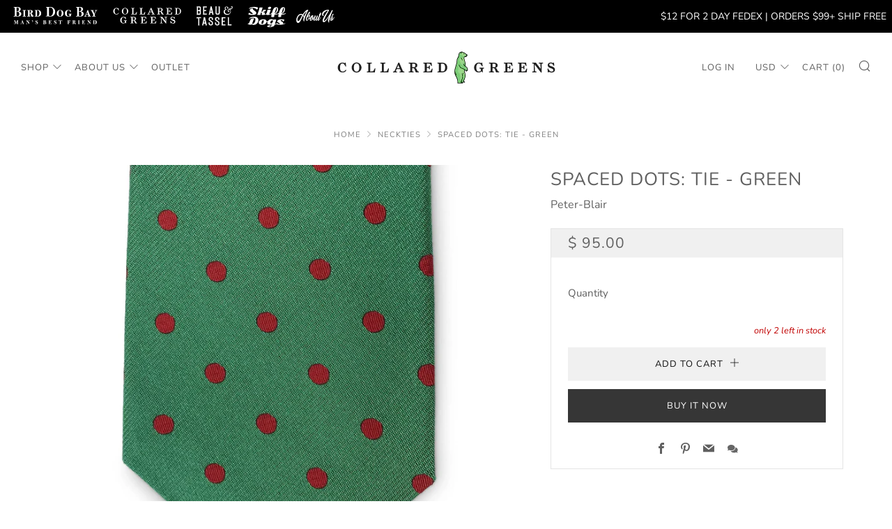

--- FILE ---
content_type: text/html; charset=utf-8
request_url: https://www.collaredgreens.com/collections/ties/products/50dogs1
body_size: 39096
content:
<!doctype html>
<!--[if IE 8]><html class="no-js lt-ie9" lang="en"> <![endif]-->
<!--[if IE 9 ]><html class="ie9 no-js" lang="en"> <![endif]-->
<!--[if (gt IE 9)|!(IE)]><!--> <html class="no-js" lang="en"> <!--<![endif]-->
<head>
  <meta name="facebook-domain-verification" content="w4aws3gasnlnvsez5yv051ypiqkwmv" />
  	<meta charset="utf-8">
  	<meta http-equiv="X-UA-Compatible" content="IE=edge,chrome=1">
  	<meta name="viewport" content="width=device-width, initial-scale=1.0, height=device-height, minimum-scale=1.0, user-scalable=0">
  	<meta name="theme-color" content="#999999">
  	<link rel="canonical" href="https://www.collaredgreens.com/products/50dogs1">

	<!-- Network optimisations -->
<link rel="preload" as="style" href="//www.collaredgreens.com/cdn/shop/t/16/assets/theme-critical.scss.css?v=58812477978656556841698062845"><link rel="preconnect" href="//cdn.shopify.com" crossorigin>
<link rel="preconnect" href="//fonts.shopifycdn.com" crossorigin>
<link rel="preconnect" href="//v.shopify.com" crossorigin>
<link rel="preconnect" href="//ajax.googleapis.com" crossorigin>
<link rel="preconnect" href="//s.ytimg.com" crossorigin>
<link rel="preconnect" href="//www.youtube.com" crossorigin>
<link rel="dns-prefetch" href="//productreviews.shopifycdn.com">
<link rel="dns-prefetch" href="//maps.googleapis.com">
<link rel="dns-prefetch" href="//maps.gstatic.com">

  	
	    <link rel="shortcut icon" href="//www.collaredgreens.com/cdn/shop/files/cg-favicon_32x32.png?v=1614292312" type="image/png">
	

  <!-- Tracking Tags Installed By Digital Position. Do Not Remove. -->
  
  <meta name="google-site-verification" content="nfRUdCWNAiWzaBo37tsVHanROaJ2sYcHk1UjnH-WaGw" />
  
  <!-- Hotjar Tracking Code for https://www.collaredgreens.com/ -->
<script>
    (function(h,o,t,j,a,r){
        h.hj=h.hj||function(){(h.hj.q=h.hj.q||[]).push(arguments)};
        h._hjSettings={hjid:3063216,hjsv:6};
        a=o.getElementsByTagName('head')[0];
        r=o.createElement('script');r.async=1;
        r.src=t+h._hjSettings.hjid+j+h._hjSettings.hjsv;
        a.appendChild(r);
    })(window,document,'https://static.hotjar.com/c/hotjar-','.js?sv=');
</script>
  
  	<!-- Title and description ================================================== -->
  	<title>
  	Spaced Dots: Tie - Green &ndash; Collared Greens
  	</title>
  	
  		<meta name="description" content="Features: 100% silk Made by hand in New York City Solid navy tipping Peter-Blair woven label on back of tie 58&quot; in length, 3.25&quot; at the widest part of the tie Pre-packed in our custom gift boxes">
  	

  	<!-- /snippets/social-meta-tags.liquid -->




<meta property="og:site_name" content="Collared Greens">
<meta property="og:url" content="https://www.collaredgreens.com/products/50dogs1">
<meta property="og:title" content="Spaced Dots: Tie - Green">
<meta property="og:type" content="product">
<meta property="og:description" content="Features: 100% silk Made by hand in New York City Solid navy tipping Peter-Blair woven label on back of tie 58&quot; in length, 3.25&quot; at the widest part of the tie Pre-packed in our custom gift boxes">

  <meta property="og:price:amount" content="95.00">
  <meta property="og:price:currency" content="USD">

<meta property="og:image" content="http://www.collaredgreens.com/cdn/shop/products/50DOGS1_1200x1200.jpg?v=1699636849"><meta property="og:image" content="http://www.collaredgreens.com/cdn/shop/products/50DOGS1B_1200x1200.jpg?v=1699636849"><meta property="og:image" content="http://www.collaredgreens.com/cdn/shop/files/box_PB_final_087df119-fc10-40e6-a5f3-2d0dbbde2880_1200x1200.jpg?v=1712859551">
<meta property="og:image:secure_url" content="https://www.collaredgreens.com/cdn/shop/products/50DOGS1_1200x1200.jpg?v=1699636849"><meta property="og:image:secure_url" content="https://www.collaredgreens.com/cdn/shop/products/50DOGS1B_1200x1200.jpg?v=1699636849"><meta property="og:image:secure_url" content="https://www.collaredgreens.com/cdn/shop/files/box_PB_final_087df119-fc10-40e6-a5f3-2d0dbbde2880_1200x1200.jpg?v=1712859551">


<meta name="twitter:card" content="summary_large_image">
<meta name="twitter:title" content="Spaced Dots: Tie - Green">
<meta name="twitter:description" content="Features: 100% silk Made by hand in New York City Solid navy tipping Peter-Blair woven label on back of tie 58&quot; in length, 3.25&quot; at the widest part of the tie Pre-packed in our custom gift boxes">


  	<!-- JS before CSSOM =================================================== -->
  	<script type="text/javascript">
		theme = {};
		theme.t = {};
		theme.map = {};
		theme.cart_ajax = false;theme.multiple_currencies = false;
	</script>
  	<script src="//www.collaredgreens.com/cdn/shop/t/16/assets/lazysizes.min.js?v=9040863095426301011658773493"></script>
  	<script src="//www.collaredgreens.com/cdn/shop/t/16/assets/vendor.min.js?v=9107304764516874851658773493" defer="defer"></script>
  	<script src="//www.collaredgreens.com/cdn/shop/t/16/assets/ajax-cart.min.js?v=2032561716360336091658773493" defer="defer"></script>

  	<!-- CSS ================================================== -->
	<style>@font-face {
  font-family: Nunito;
  font-weight: 400;
  font-style: normal;
  font-display: swap;
  src: url("//www.collaredgreens.com/cdn/fonts/nunito/nunito_n4.fc49103dc396b42cae9460289072d384b6c6eb63.woff2") format("woff2"),
       url("//www.collaredgreens.com/cdn/fonts/nunito/nunito_n4.5d26d13beeac3116db2479e64986cdeea4c8fbdd.woff") format("woff");
}

@font-face {
  font-family: Nunito;
  font-weight: 400;
  font-style: normal;
  font-display: swap;
  src: url("//www.collaredgreens.com/cdn/fonts/nunito/nunito_n4.fc49103dc396b42cae9460289072d384b6c6eb63.woff2") format("woff2"),
       url("//www.collaredgreens.com/cdn/fonts/nunito/nunito_n4.5d26d13beeac3116db2479e64986cdeea4c8fbdd.woff") format("woff");
}

@font-face {
  font-family: Nunito;
  font-weight: 400;
  font-style: normal;
  font-display: swap;
  src: url("//www.collaredgreens.com/cdn/fonts/nunito/nunito_n4.fc49103dc396b42cae9460289072d384b6c6eb63.woff2") format("woff2"),
       url("//www.collaredgreens.com/cdn/fonts/nunito/nunito_n4.5d26d13beeac3116db2479e64986cdeea4c8fbdd.woff") format("woff");
}

@font-face {
  font-family: Nunito;
  font-weight: 400;
  font-style: normal;
  font-display: swap;
  src: url("//www.collaredgreens.com/cdn/fonts/nunito/nunito_n4.fc49103dc396b42cae9460289072d384b6c6eb63.woff2") format("woff2"),
       url("//www.collaredgreens.com/cdn/fonts/nunito/nunito_n4.5d26d13beeac3116db2479e64986cdeea4c8fbdd.woff") format("woff");
}

@font-face {
  font-family: Nunito;
  font-weight: 700;
  font-style: normal;
  font-display: swap;
  src: url("//www.collaredgreens.com/cdn/fonts/nunito/nunito_n7.37cf9b8cf43b3322f7e6e13ad2aad62ab5dc9109.woff2") format("woff2"),
       url("//www.collaredgreens.com/cdn/fonts/nunito/nunito_n7.45cfcfadc6630011252d54d5f5a2c7c98f60d5de.woff") format("woff");
}

@font-face {
  font-family: Nunito;
  font-weight: 400;
  font-style: italic;
  font-display: swap;
  src: url("//www.collaredgreens.com/cdn/fonts/nunito/nunito_i4.fd53bf99043ab6c570187ed42d1b49192135de96.woff2") format("woff2"),
       url("//www.collaredgreens.com/cdn/fonts/nunito/nunito_i4.cb3876a003a73aaae5363bb3e3e99d45ec598cc6.woff") format("woff");
}

@font-face {
  font-family: Nunito;
  font-weight: 700;
  font-style: italic;
  font-display: swap;
  src: url("//www.collaredgreens.com/cdn/fonts/nunito/nunito_i7.3f8ba2027bc9ceb1b1764ecab15bae73f86c4632.woff2") format("woff2"),
       url("//www.collaredgreens.com/cdn/fonts/nunito/nunito_i7.82bfb5f86ec77ada3c9f660da22064c2e46e1469.woff") format("woff");
}

</style>

<link rel="stylesheet" href="//www.collaredgreens.com/cdn/shop/t/16/assets/theme-critical.scss.css?v=58812477978656556841698062845">

<link rel="preload" href="//www.collaredgreens.com/cdn/shop/t/16/assets/theme.scss.css?v=26950514099733117121764872901" as="style" onload="this.onload=null;this.rel='stylesheet'">
<noscript><link rel="stylesheet" href="//www.collaredgreens.com/cdn/shop/t/16/assets/theme.scss.css?v=26950514099733117121764872901"></noscript>
<script>
	/*! loadCSS rel=preload polyfill. [c]2017 Filament Group, Inc. MIT License */
	(function(w){"use strict";if(!w.loadCSS){w.loadCSS=function(){}}var rp=loadCSS.relpreload={};rp.support=(function(){var ret;try{ret=w.document.createElement("link").relList.supports("preload")}catch(e){ret=false}return function(){return ret}})();rp.bindMediaToggle=function(link){var finalMedia=link.media||"all";function enableStylesheet(){if(link.addEventListener){link.removeEventListener("load",enableStylesheet)}else if(link.attachEvent){link.detachEvent("onload",enableStylesheet)}link.setAttribute("onload",null);link.media=finalMedia}if(link.addEventListener){link.addEventListener("load",enableStylesheet)}else if(link.attachEvent){link.attachEvent("onload",enableStylesheet)}setTimeout(function(){link.rel="stylesheet";link.media="only x"});setTimeout(enableStylesheet,3000)};rp.poly=function(){if(rp.support()){return}var links=w.document.getElementsByTagName("link");for(var i=0;i<links.length;i+=1){var link=links[i];if(link.rel==="preload"&&link.getAttribute("as")==="style"&&!link.getAttribute("data-loadcss")){link.setAttribute("data-loadcss",true);rp.bindMediaToggle(link)}}};if(!rp.support()){rp.poly();var run=w.setInterval(rp.poly,500);if(w.addEventListener){w.addEventListener("load",function(){rp.poly();w.clearInterval(run)})}else if(w.attachEvent){w.attachEvent("onload",function(){rp.poly();w.clearInterval(run)})}}if(typeof exports!=="undefined"){exports.loadCSS=loadCSS}else{w.loadCSS=loadCSS}}(typeof global!=="undefined"?global:this));
</script>

	<!-- JS after CSSOM=================================================== -->
  	<script src="//www.collaredgreens.com/cdn/shop/t/16/assets/theme.min.js?v=183806330121701578801658773493" defer="defer"></script>
  	<script src="//www.collaredgreens.com/cdn/shop/t/16/assets/custom.js?v=152733329445290166911658773493" defer="defer"></script>

  	
  	

	<!-- Header hook for plugins ================================================== -->
		<script>window.performance && window.performance.mark && window.performance.mark('shopify.content_for_header.start');</script><meta id="shopify-digital-wallet" name="shopify-digital-wallet" content="/10272971/digital_wallets/dialog">
<link rel="alternate" type="application/json+oembed" href="https://www.collaredgreens.com/products/50dogs1.oembed">
<script async="async" src="/checkouts/internal/preloads.js?locale=en-US"></script>
<script id="shopify-features" type="application/json">{"accessToken":"fb88b3333e28191b110765b5242a98e1","betas":["rich-media-storefront-analytics"],"domain":"www.collaredgreens.com","predictiveSearch":true,"shopId":10272971,"locale":"en"}</script>
<script>var Shopify = Shopify || {};
Shopify.shop = "collared-greens.myshopify.com";
Shopify.locale = "en";
Shopify.currency = {"active":"USD","rate":"1.0"};
Shopify.country = "US";
Shopify.theme = {"name":"Sold Out 07-26-2022","id":122777632853,"schema_name":"Venue","schema_version":"4.6.0","theme_store_id":null,"role":"main"};
Shopify.theme.handle = "null";
Shopify.theme.style = {"id":null,"handle":null};
Shopify.cdnHost = "www.collaredgreens.com/cdn";
Shopify.routes = Shopify.routes || {};
Shopify.routes.root = "/";</script>
<script type="module">!function(o){(o.Shopify=o.Shopify||{}).modules=!0}(window);</script>
<script>!function(o){function n(){var o=[];function n(){o.push(Array.prototype.slice.apply(arguments))}return n.q=o,n}var t=o.Shopify=o.Shopify||{};t.loadFeatures=n(),t.autoloadFeatures=n()}(window);</script>
<script id="shop-js-analytics" type="application/json">{"pageType":"product"}</script>
<script defer="defer" async type="module" src="//www.collaredgreens.com/cdn/shopifycloud/shop-js/modules/v2/client.init-shop-cart-sync_C5BV16lS.en.esm.js"></script>
<script defer="defer" async type="module" src="//www.collaredgreens.com/cdn/shopifycloud/shop-js/modules/v2/chunk.common_CygWptCX.esm.js"></script>
<script type="module">
  await import("//www.collaredgreens.com/cdn/shopifycloud/shop-js/modules/v2/client.init-shop-cart-sync_C5BV16lS.en.esm.js");
await import("//www.collaredgreens.com/cdn/shopifycloud/shop-js/modules/v2/chunk.common_CygWptCX.esm.js");

  window.Shopify.SignInWithShop?.initShopCartSync?.({"fedCMEnabled":true,"windoidEnabled":true});

</script>
<script>(function() {
  var isLoaded = false;
  function asyncLoad() {
    if (isLoaded) return;
    isLoaded = true;
    var urls = ["\/\/www.powr.io\/powr.js?powr-token=collared-greens.myshopify.com\u0026external-type=shopify\u0026shop=collared-greens.myshopify.com","\/\/www.powr.io\/powr.js?powr-token=collared-greens.myshopify.com\u0026external-type=shopify\u0026shop=collared-greens.myshopify.com","\/\/www.powr.io\/powr.js?powr-token=collared-greens.myshopify.com\u0026external-type=shopify\u0026shop=collared-greens.myshopify.com","\/\/static.zotabox.com\/f\/1\/f17dadb0176fa5d4acf9b9830ade27dd\/widgets.js?shop=collared-greens.myshopify.com","\/\/www.powr.io\/powr.js?powr-token=collared-greens.myshopify.com\u0026external-type=shopify\u0026shop=collared-greens.myshopify.com","https:\/\/chimpstatic.com\/mcjs-connected\/js\/users\/abf32978fe6d2e18ecbb6f177\/645159811f259d53cb530b941.js?shop=collared-greens.myshopify.com","https:\/\/cdn.doofinder.com\/shopify\/doofinder-installed.js?shop=collared-greens.myshopify.com"];
    for (var i = 0; i < urls.length; i++) {
      var s = document.createElement('script');
      s.type = 'text/javascript';
      s.async = true;
      s.src = urls[i];
      var x = document.getElementsByTagName('script')[0];
      x.parentNode.insertBefore(s, x);
    }
  };
  if(window.attachEvent) {
    window.attachEvent('onload', asyncLoad);
  } else {
    window.addEventListener('load', asyncLoad, false);
  }
})();</script>
<script id="__st">var __st={"a":10272971,"offset":-18000,"reqid":"cab9da19-4d02-4635-920f-d56d8e1761c4-1768631176","pageurl":"www.collaredgreens.com\/collections\/ties\/products\/50dogs1","u":"5e02ab6f3bc6","p":"product","rtyp":"product","rid":8854489137436};</script>
<script>window.ShopifyPaypalV4VisibilityTracking = true;</script>
<script id="captcha-bootstrap">!function(){'use strict';const t='contact',e='account',n='new_comment',o=[[t,t],['blogs',n],['comments',n],[t,'customer']],c=[[e,'customer_login'],[e,'guest_login'],[e,'recover_customer_password'],[e,'create_customer']],r=t=>t.map((([t,e])=>`form[action*='/${t}']:not([data-nocaptcha='true']) input[name='form_type'][value='${e}']`)).join(','),a=t=>()=>t?[...document.querySelectorAll(t)].map((t=>t.form)):[];function s(){const t=[...o],e=r(t);return a(e)}const i='password',u='form_key',d=['recaptcha-v3-token','g-recaptcha-response','h-captcha-response',i],f=()=>{try{return window.sessionStorage}catch{return}},m='__shopify_v',_=t=>t.elements[u];function p(t,e,n=!1){try{const o=window.sessionStorage,c=JSON.parse(o.getItem(e)),{data:r}=function(t){const{data:e,action:n}=t;return t[m]||n?{data:e,action:n}:{data:t,action:n}}(c);for(const[e,n]of Object.entries(r))t.elements[e]&&(t.elements[e].value=n);n&&o.removeItem(e)}catch(o){console.error('form repopulation failed',{error:o})}}const l='form_type',E='cptcha';function T(t){t.dataset[E]=!0}const w=window,h=w.document,L='Shopify',v='ce_forms',y='captcha';let A=!1;((t,e)=>{const n=(g='f06e6c50-85a8-45c8-87d0-21a2b65856fe',I='https://cdn.shopify.com/shopifycloud/storefront-forms-hcaptcha/ce_storefront_forms_captcha_hcaptcha.v1.5.2.iife.js',D={infoText:'Protected by hCaptcha',privacyText:'Privacy',termsText:'Terms'},(t,e,n)=>{const o=w[L][v],c=o.bindForm;if(c)return c(t,g,e,D).then(n);var r;o.q.push([[t,g,e,D],n]),r=I,A||(h.body.append(Object.assign(h.createElement('script'),{id:'captcha-provider',async:!0,src:r})),A=!0)});var g,I,D;w[L]=w[L]||{},w[L][v]=w[L][v]||{},w[L][v].q=[],w[L][y]=w[L][y]||{},w[L][y].protect=function(t,e){n(t,void 0,e),T(t)},Object.freeze(w[L][y]),function(t,e,n,w,h,L){const[v,y,A,g]=function(t,e,n){const i=e?o:[],u=t?c:[],d=[...i,...u],f=r(d),m=r(i),_=r(d.filter((([t,e])=>n.includes(e))));return[a(f),a(m),a(_),s()]}(w,h,L),I=t=>{const e=t.target;return e instanceof HTMLFormElement?e:e&&e.form},D=t=>v().includes(t);t.addEventListener('submit',(t=>{const e=I(t);if(!e)return;const n=D(e)&&!e.dataset.hcaptchaBound&&!e.dataset.recaptchaBound,o=_(e),c=g().includes(e)&&(!o||!o.value);(n||c)&&t.preventDefault(),c&&!n&&(function(t){try{if(!f())return;!function(t){const e=f();if(!e)return;const n=_(t);if(!n)return;const o=n.value;o&&e.removeItem(o)}(t);const e=Array.from(Array(32),(()=>Math.random().toString(36)[2])).join('');!function(t,e){_(t)||t.append(Object.assign(document.createElement('input'),{type:'hidden',name:u})),t.elements[u].value=e}(t,e),function(t,e){const n=f();if(!n)return;const o=[...t.querySelectorAll(`input[type='${i}']`)].map((({name:t})=>t)),c=[...d,...o],r={};for(const[a,s]of new FormData(t).entries())c.includes(a)||(r[a]=s);n.setItem(e,JSON.stringify({[m]:1,action:t.action,data:r}))}(t,e)}catch(e){console.error('failed to persist form',e)}}(e),e.submit())}));const S=(t,e)=>{t&&!t.dataset[E]&&(n(t,e.some((e=>e===t))),T(t))};for(const o of['focusin','change'])t.addEventListener(o,(t=>{const e=I(t);D(e)&&S(e,y())}));const B=e.get('form_key'),M=e.get(l),P=B&&M;t.addEventListener('DOMContentLoaded',(()=>{const t=y();if(P)for(const e of t)e.elements[l].value===M&&p(e,B);[...new Set([...A(),...v().filter((t=>'true'===t.dataset.shopifyCaptcha))])].forEach((e=>S(e,t)))}))}(h,new URLSearchParams(w.location.search),n,t,e,['guest_login'])})(!0,!0)}();</script>
<script integrity="sha256-4kQ18oKyAcykRKYeNunJcIwy7WH5gtpwJnB7kiuLZ1E=" data-source-attribution="shopify.loadfeatures" defer="defer" src="//www.collaredgreens.com/cdn/shopifycloud/storefront/assets/storefront/load_feature-a0a9edcb.js" crossorigin="anonymous"></script>
<script data-source-attribution="shopify.dynamic_checkout.dynamic.init">var Shopify=Shopify||{};Shopify.PaymentButton=Shopify.PaymentButton||{isStorefrontPortableWallets:!0,init:function(){window.Shopify.PaymentButton.init=function(){};var t=document.createElement("script");t.src="https://www.collaredgreens.com/cdn/shopifycloud/portable-wallets/latest/portable-wallets.en.js",t.type="module",document.head.appendChild(t)}};
</script>
<script data-source-attribution="shopify.dynamic_checkout.buyer_consent">
  function portableWalletsHideBuyerConsent(e){var t=document.getElementById("shopify-buyer-consent"),n=document.getElementById("shopify-subscription-policy-button");t&&n&&(t.classList.add("hidden"),t.setAttribute("aria-hidden","true"),n.removeEventListener("click",e))}function portableWalletsShowBuyerConsent(e){var t=document.getElementById("shopify-buyer-consent"),n=document.getElementById("shopify-subscription-policy-button");t&&n&&(t.classList.remove("hidden"),t.removeAttribute("aria-hidden"),n.addEventListener("click",e))}window.Shopify?.PaymentButton&&(window.Shopify.PaymentButton.hideBuyerConsent=portableWalletsHideBuyerConsent,window.Shopify.PaymentButton.showBuyerConsent=portableWalletsShowBuyerConsent);
</script>
<script>
  function portableWalletsCleanup(e){e&&e.src&&console.error("Failed to load portable wallets script "+e.src);var t=document.querySelectorAll("shopify-accelerated-checkout .shopify-payment-button__skeleton, shopify-accelerated-checkout-cart .wallet-cart-button__skeleton"),e=document.getElementById("shopify-buyer-consent");for(let e=0;e<t.length;e++)t[e].remove();e&&e.remove()}function portableWalletsNotLoadedAsModule(e){e instanceof ErrorEvent&&"string"==typeof e.message&&e.message.includes("import.meta")&&"string"==typeof e.filename&&e.filename.includes("portable-wallets")&&(window.removeEventListener("error",portableWalletsNotLoadedAsModule),window.Shopify.PaymentButton.failedToLoad=e,"loading"===document.readyState?document.addEventListener("DOMContentLoaded",window.Shopify.PaymentButton.init):window.Shopify.PaymentButton.init())}window.addEventListener("error",portableWalletsNotLoadedAsModule);
</script>

<script type="module" src="https://www.collaredgreens.com/cdn/shopifycloud/portable-wallets/latest/portable-wallets.en.js" onError="portableWalletsCleanup(this)" crossorigin="anonymous"></script>
<script nomodule>
  document.addEventListener("DOMContentLoaded", portableWalletsCleanup);
</script>

<script id='scb4127' type='text/javascript' async='' src='https://www.collaredgreens.com/cdn/shopifycloud/privacy-banner/storefront-banner.js'></script><link id="shopify-accelerated-checkout-styles" rel="stylesheet" media="screen" href="https://www.collaredgreens.com/cdn/shopifycloud/portable-wallets/latest/accelerated-checkout-backwards-compat.css" crossorigin="anonymous">
<style id="shopify-accelerated-checkout-cart">
        #shopify-buyer-consent {
  margin-top: 1em;
  display: inline-block;
  width: 100%;
}

#shopify-buyer-consent.hidden {
  display: none;
}

#shopify-subscription-policy-button {
  background: none;
  border: none;
  padding: 0;
  text-decoration: underline;
  font-size: inherit;
  cursor: pointer;
}

#shopify-subscription-policy-button::before {
  box-shadow: none;
}

      </style>

<script>window.performance && window.performance.mark && window.performance.mark('shopify.content_for_header.end');</script>
		
	
	
<!--DOOFINDER-SHOPIFY-->  <script>
  const dfLayerOptions = {
    installationId: '63d80d7c-e073-46ac-b52a-38551dfb44b7',
    zone: 'us1'
  };

  
/** START SHOPIFY ADD TO CART **/
document.addEventListener('doofinder.cart.add', function(event) {

  const product_endpoint = new URL(event.detail.link).pathname + '.js'

  fetch(product_endpoint, {
      method: 'GET',
      headers: {
        'Content-Type': 'application/json'
      },
    })
    .then(response => {
      return response.json()
    })
    .then(data => {
      variant_id = get_variant_id(parseInt(event.detail.item_id), data)
      if (variant_id) {
        add_to_cart(variant_id, event.detail.amount)
      } else {
        window.location.href = event.detail.link
      }
    })
    .catch((error) => {
      console.error('Error:', error)
    })

  function get_variant_id(product_id, product_data) {
    if (product_data.variants.length > 1) {
      if (is_variant_id_in_list(product_id, product_data.variants)) {
        return product_id
      }
      return false
    } else {
      return product_data.variants[0].id
    }
  }

  function is_variant_id_in_list(variant_id, variant_list) {
    let is_variant = false

    variant_list.forEach(variant => {
      if (variant.id === variant_id) {
        is_variant = true
      }
    })

    return is_variant
  }

  function add_to_cart(id, amount) {
    let formData = {
      'items': [{
        'id': id,
        'quantity': amount
      }],
      sections: "cart-items,cart-icon-bubble,cart-live-region-text,cart-footer"
    }

    const route = window.Shopify.routes.root ?
      window.Shopify.routes.root + 'cart/add.js' :
      window.Shopify.routes.cart_url + '/add.js' ;

    fetch(route, {
        method: 'POST',
        headers: {
          'Content-Type': 'application/json'
        },
        body: JSON.stringify(formData)
      })
      .then(response => response.json())
      .then(data => {renderSections(data.sections)})
      .catch((error) => {
        console.error('Error:', error)
      });
  }

  function renderSections(sections){
    for( section_id in sections ){
      let section = document.querySelector("#"+section_id);
      let section_html = sections[section_id];
      if(section && section_html){
        section.innerHTML = section_html;
      }
    }
  }
});
/** END SHOPIFY ADD TO CART **/


/** START SHOPIFY OPTIONS **/
dfLayerOptions.language = "en";
/** END SHOPIFY OPTIONS **/



  (function (l, a, y, e, r, s) {
    r = l.createElement(a); r.onload = e; r.async = 1; r.src = y;
    s = l.getElementsByTagName(a)[0]; s.parentNode.insertBefore(r, s);
  })(document, 'script', 'https://cdn.doofinder.com/livelayer/1/js/loader.min.js', function () {
    doofinderLoader.load(dfLayerOptions);
  });
</script>
  <!--/DOOFINDER-SHOPIFY--><!-- BEGIN app block: shopify://apps/klaviyo-email-marketing-sms/blocks/klaviyo-onsite-embed/2632fe16-c075-4321-a88b-50b567f42507 -->












  <script async src="https://static.klaviyo.com/onsite/js/NdAFGz/klaviyo.js?company_id=NdAFGz"></script>
  <script>!function(){if(!window.klaviyo){window._klOnsite=window._klOnsite||[];try{window.klaviyo=new Proxy({},{get:function(n,i){return"push"===i?function(){var n;(n=window._klOnsite).push.apply(n,arguments)}:function(){for(var n=arguments.length,o=new Array(n),w=0;w<n;w++)o[w]=arguments[w];var t="function"==typeof o[o.length-1]?o.pop():void 0,e=new Promise((function(n){window._klOnsite.push([i].concat(o,[function(i){t&&t(i),n(i)}]))}));return e}}})}catch(n){window.klaviyo=window.klaviyo||[],window.klaviyo.push=function(){var n;(n=window._klOnsite).push.apply(n,arguments)}}}}();</script>

  
    <script id="viewed_product">
      if (item == null) {
        var _learnq = _learnq || [];

        var MetafieldReviews = null
        var MetafieldYotpoRating = null
        var MetafieldYotpoCount = null
        var MetafieldLooxRating = null
        var MetafieldLooxCount = null
        var okendoProduct = null
        var okendoProductReviewCount = null
        var okendoProductReviewAverageValue = null
        try {
          // The following fields are used for Customer Hub recently viewed in order to add reviews.
          // This information is not part of __kla_viewed. Instead, it is part of __kla_viewed_reviewed_items
          MetafieldReviews = {};
          MetafieldYotpoRating = null
          MetafieldYotpoCount = null
          MetafieldLooxRating = null
          MetafieldLooxCount = null

          okendoProduct = null
          // If the okendo metafield is not legacy, it will error, which then requires the new json formatted data
          if (okendoProduct && 'error' in okendoProduct) {
            okendoProduct = null
          }
          okendoProductReviewCount = okendoProduct ? okendoProduct.reviewCount : null
          okendoProductReviewAverageValue = okendoProduct ? okendoProduct.reviewAverageValue : null
        } catch (error) {
          console.error('Error in Klaviyo onsite reviews tracking:', error);
        }

        var item = {
          Name: "Spaced Dots: Tie - Green",
          ProductID: 8854489137436,
          Categories: ["Homepage: St Patrick's Green Neckties","Neckties","Non-Sale Items","Silk","St. Patrick's Day","Stocking Stuffers"],
          ImageURL: "https://www.collaredgreens.com/cdn/shop/products/50DOGS1_grande.jpg?v=1699636849",
          URL: "https://www.collaredgreens.com/products/50dogs1",
          Brand: "Peter-Blair",
          Price: "$ 95.00",
          Value: "95.00",
          CompareAtPrice: "$ 0.00"
        };
        _learnq.push(['track', 'Viewed Product', item]);
        _learnq.push(['trackViewedItem', {
          Title: item.Name,
          ItemId: item.ProductID,
          Categories: item.Categories,
          ImageUrl: item.ImageURL,
          Url: item.URL,
          Metadata: {
            Brand: item.Brand,
            Price: item.Price,
            Value: item.Value,
            CompareAtPrice: item.CompareAtPrice
          },
          metafields:{
            reviews: MetafieldReviews,
            yotpo:{
              rating: MetafieldYotpoRating,
              count: MetafieldYotpoCount,
            },
            loox:{
              rating: MetafieldLooxRating,
              count: MetafieldLooxCount,
            },
            okendo: {
              rating: okendoProductReviewAverageValue,
              count: okendoProductReviewCount,
            }
          }
        }]);
      }
    </script>
  




  <script>
    window.klaviyoReviewsProductDesignMode = false
  </script>







<!-- END app block --><link href="https://monorail-edge.shopifysvc.com" rel="dns-prefetch">
<script>(function(){if ("sendBeacon" in navigator && "performance" in window) {try {var session_token_from_headers = performance.getEntriesByType('navigation')[0].serverTiming.find(x => x.name == '_s').description;} catch {var session_token_from_headers = undefined;}var session_cookie_matches = document.cookie.match(/_shopify_s=([^;]*)/);var session_token_from_cookie = session_cookie_matches && session_cookie_matches.length === 2 ? session_cookie_matches[1] : "";var session_token = session_token_from_headers || session_token_from_cookie || "";function handle_abandonment_event(e) {var entries = performance.getEntries().filter(function(entry) {return /monorail-edge.shopifysvc.com/.test(entry.name);});if (!window.abandonment_tracked && entries.length === 0) {window.abandonment_tracked = true;var currentMs = Date.now();var navigation_start = performance.timing.navigationStart;var payload = {shop_id: 10272971,url: window.location.href,navigation_start,duration: currentMs - navigation_start,session_token,page_type: "product"};window.navigator.sendBeacon("https://monorail-edge.shopifysvc.com/v1/produce", JSON.stringify({schema_id: "online_store_buyer_site_abandonment/1.1",payload: payload,metadata: {event_created_at_ms: currentMs,event_sent_at_ms: currentMs}}));}}window.addEventListener('pagehide', handle_abandonment_event);}}());</script>
<script id="web-pixels-manager-setup">(function e(e,d,r,n,o){if(void 0===o&&(o={}),!Boolean(null===(a=null===(i=window.Shopify)||void 0===i?void 0:i.analytics)||void 0===a?void 0:a.replayQueue)){var i,a;window.Shopify=window.Shopify||{};var t=window.Shopify;t.analytics=t.analytics||{};var s=t.analytics;s.replayQueue=[],s.publish=function(e,d,r){return s.replayQueue.push([e,d,r]),!0};try{self.performance.mark("wpm:start")}catch(e){}var l=function(){var e={modern:/Edge?\/(1{2}[4-9]|1[2-9]\d|[2-9]\d{2}|\d{4,})\.\d+(\.\d+|)|Firefox\/(1{2}[4-9]|1[2-9]\d|[2-9]\d{2}|\d{4,})\.\d+(\.\d+|)|Chrom(ium|e)\/(9{2}|\d{3,})\.\d+(\.\d+|)|(Maci|X1{2}).+ Version\/(15\.\d+|(1[6-9]|[2-9]\d|\d{3,})\.\d+)([,.]\d+|)( \(\w+\)|)( Mobile\/\w+|) Safari\/|Chrome.+OPR\/(9{2}|\d{3,})\.\d+\.\d+|(CPU[ +]OS|iPhone[ +]OS|CPU[ +]iPhone|CPU IPhone OS|CPU iPad OS)[ +]+(15[._]\d+|(1[6-9]|[2-9]\d|\d{3,})[._]\d+)([._]\d+|)|Android:?[ /-](13[3-9]|1[4-9]\d|[2-9]\d{2}|\d{4,})(\.\d+|)(\.\d+|)|Android.+Firefox\/(13[5-9]|1[4-9]\d|[2-9]\d{2}|\d{4,})\.\d+(\.\d+|)|Android.+Chrom(ium|e)\/(13[3-9]|1[4-9]\d|[2-9]\d{2}|\d{4,})\.\d+(\.\d+|)|SamsungBrowser\/([2-9]\d|\d{3,})\.\d+/,legacy:/Edge?\/(1[6-9]|[2-9]\d|\d{3,})\.\d+(\.\d+|)|Firefox\/(5[4-9]|[6-9]\d|\d{3,})\.\d+(\.\d+|)|Chrom(ium|e)\/(5[1-9]|[6-9]\d|\d{3,})\.\d+(\.\d+|)([\d.]+$|.*Safari\/(?![\d.]+ Edge\/[\d.]+$))|(Maci|X1{2}).+ Version\/(10\.\d+|(1[1-9]|[2-9]\d|\d{3,})\.\d+)([,.]\d+|)( \(\w+\)|)( Mobile\/\w+|) Safari\/|Chrome.+OPR\/(3[89]|[4-9]\d|\d{3,})\.\d+\.\d+|(CPU[ +]OS|iPhone[ +]OS|CPU[ +]iPhone|CPU IPhone OS|CPU iPad OS)[ +]+(10[._]\d+|(1[1-9]|[2-9]\d|\d{3,})[._]\d+)([._]\d+|)|Android:?[ /-](13[3-9]|1[4-9]\d|[2-9]\d{2}|\d{4,})(\.\d+|)(\.\d+|)|Mobile Safari.+OPR\/([89]\d|\d{3,})\.\d+\.\d+|Android.+Firefox\/(13[5-9]|1[4-9]\d|[2-9]\d{2}|\d{4,})\.\d+(\.\d+|)|Android.+Chrom(ium|e)\/(13[3-9]|1[4-9]\d|[2-9]\d{2}|\d{4,})\.\d+(\.\d+|)|Android.+(UC? ?Browser|UCWEB|U3)[ /]?(15\.([5-9]|\d{2,})|(1[6-9]|[2-9]\d|\d{3,})\.\d+)\.\d+|SamsungBrowser\/(5\.\d+|([6-9]|\d{2,})\.\d+)|Android.+MQ{2}Browser\/(14(\.(9|\d{2,})|)|(1[5-9]|[2-9]\d|\d{3,})(\.\d+|))(\.\d+|)|K[Aa][Ii]OS\/(3\.\d+|([4-9]|\d{2,})\.\d+)(\.\d+|)/},d=e.modern,r=e.legacy,n=navigator.userAgent;return n.match(d)?"modern":n.match(r)?"legacy":"unknown"}(),u="modern"===l?"modern":"legacy",c=(null!=n?n:{modern:"",legacy:""})[u],f=function(e){return[e.baseUrl,"/wpm","/b",e.hashVersion,"modern"===e.buildTarget?"m":"l",".js"].join("")}({baseUrl:d,hashVersion:r,buildTarget:u}),m=function(e){var d=e.version,r=e.bundleTarget,n=e.surface,o=e.pageUrl,i=e.monorailEndpoint;return{emit:function(e){var a=e.status,t=e.errorMsg,s=(new Date).getTime(),l=JSON.stringify({metadata:{event_sent_at_ms:s},events:[{schema_id:"web_pixels_manager_load/3.1",payload:{version:d,bundle_target:r,page_url:o,status:a,surface:n,error_msg:t},metadata:{event_created_at_ms:s}}]});if(!i)return console&&console.warn&&console.warn("[Web Pixels Manager] No Monorail endpoint provided, skipping logging."),!1;try{return self.navigator.sendBeacon.bind(self.navigator)(i,l)}catch(e){}var u=new XMLHttpRequest;try{return u.open("POST",i,!0),u.setRequestHeader("Content-Type","text/plain"),u.send(l),!0}catch(e){return console&&console.warn&&console.warn("[Web Pixels Manager] Got an unhandled error while logging to Monorail."),!1}}}}({version:r,bundleTarget:l,surface:e.surface,pageUrl:self.location.href,monorailEndpoint:e.monorailEndpoint});try{o.browserTarget=l,function(e){var d=e.src,r=e.async,n=void 0===r||r,o=e.onload,i=e.onerror,a=e.sri,t=e.scriptDataAttributes,s=void 0===t?{}:t,l=document.createElement("script"),u=document.querySelector("head"),c=document.querySelector("body");if(l.async=n,l.src=d,a&&(l.integrity=a,l.crossOrigin="anonymous"),s)for(var f in s)if(Object.prototype.hasOwnProperty.call(s,f))try{l.dataset[f]=s[f]}catch(e){}if(o&&l.addEventListener("load",o),i&&l.addEventListener("error",i),u)u.appendChild(l);else{if(!c)throw new Error("Did not find a head or body element to append the script");c.appendChild(l)}}({src:f,async:!0,onload:function(){if(!function(){var e,d;return Boolean(null===(d=null===(e=window.Shopify)||void 0===e?void 0:e.analytics)||void 0===d?void 0:d.initialized)}()){var d=window.webPixelsManager.init(e)||void 0;if(d){var r=window.Shopify.analytics;r.replayQueue.forEach((function(e){var r=e[0],n=e[1],o=e[2];d.publishCustomEvent(r,n,o)})),r.replayQueue=[],r.publish=d.publishCustomEvent,r.visitor=d.visitor,r.initialized=!0}}},onerror:function(){return m.emit({status:"failed",errorMsg:"".concat(f," has failed to load")})},sri:function(e){var d=/^sha384-[A-Za-z0-9+/=]+$/;return"string"==typeof e&&d.test(e)}(c)?c:"",scriptDataAttributes:o}),m.emit({status:"loading"})}catch(e){m.emit({status:"failed",errorMsg:(null==e?void 0:e.message)||"Unknown error"})}}})({shopId: 10272971,storefrontBaseUrl: "https://www.collaredgreens.com",extensionsBaseUrl: "https://extensions.shopifycdn.com/cdn/shopifycloud/web-pixels-manager",monorailEndpoint: "https://monorail-edge.shopifysvc.com/unstable/produce_batch",surface: "storefront-renderer",enabledBetaFlags: ["2dca8a86"],webPixelsConfigList: [{"id":"1843167516","configuration":"{\"accountID\":\"NdAFGz\",\"webPixelConfig\":\"eyJlbmFibGVBZGRlZFRvQ2FydEV2ZW50cyI6IHRydWV9\"}","eventPayloadVersion":"v1","runtimeContext":"STRICT","scriptVersion":"524f6c1ee37bacdca7657a665bdca589","type":"APP","apiClientId":123074,"privacyPurposes":["ANALYTICS","MARKETING"],"dataSharingAdjustments":{"protectedCustomerApprovalScopes":["read_customer_address","read_customer_email","read_customer_name","read_customer_personal_data","read_customer_phone"]}},{"id":"1577419036","configuration":"{\"yotpoStoreId\":\"J7gKXoF2lyQXSe2B5WzYWbROmam5VLPIiztGRZEJ\"}","eventPayloadVersion":"v1","runtimeContext":"STRICT","scriptVersion":"8bb37a256888599d9a3d57f0551d3859","type":"APP","apiClientId":70132,"privacyPurposes":["ANALYTICS","MARKETING","SALE_OF_DATA"],"dataSharingAdjustments":{"protectedCustomerApprovalScopes":["read_customer_address","read_customer_email","read_customer_name","read_customer_personal_data","read_customer_phone"]}},{"id":"310739228","configuration":"{\"pixel_id\":\"546873389459866\",\"pixel_type\":\"facebook_pixel\",\"metaapp_system_user_token\":\"-\"}","eventPayloadVersion":"v1","runtimeContext":"OPEN","scriptVersion":"ca16bc87fe92b6042fbaa3acc2fbdaa6","type":"APP","apiClientId":2329312,"privacyPurposes":["ANALYTICS","MARKETING","SALE_OF_DATA"],"dataSharingAdjustments":{"protectedCustomerApprovalScopes":["read_customer_address","read_customer_email","read_customer_name","read_customer_personal_data","read_customer_phone"]}},{"id":"136413468","eventPayloadVersion":"v1","runtimeContext":"LAX","scriptVersion":"1","type":"CUSTOM","privacyPurposes":["MARKETING"],"name":"Meta pixel (migrated)"},{"id":"149848348","eventPayloadVersion":"v1","runtimeContext":"LAX","scriptVersion":"1","type":"CUSTOM","privacyPurposes":["ANALYTICS"],"name":"Google Analytics tag (migrated)"},{"id":"shopify-app-pixel","configuration":"{}","eventPayloadVersion":"v1","runtimeContext":"STRICT","scriptVersion":"0450","apiClientId":"shopify-pixel","type":"APP","privacyPurposes":["ANALYTICS","MARKETING"]},{"id":"shopify-custom-pixel","eventPayloadVersion":"v1","runtimeContext":"LAX","scriptVersion":"0450","apiClientId":"shopify-pixel","type":"CUSTOM","privacyPurposes":["ANALYTICS","MARKETING"]}],isMerchantRequest: false,initData: {"shop":{"name":"Collared Greens","paymentSettings":{"currencyCode":"USD"},"myshopifyDomain":"collared-greens.myshopify.com","countryCode":"US","storefrontUrl":"https:\/\/www.collaredgreens.com"},"customer":null,"cart":null,"checkout":null,"productVariants":[{"price":{"amount":95.0,"currencyCode":"USD"},"product":{"title":"Spaced Dots: Tie - Green","vendor":"Peter-Blair","id":"8854489137436","untranslatedTitle":"Spaced Dots: Tie - Green","url":"\/products\/50dogs1","type":"Necktie"},"id":"47224590303516","image":{"src":"\/\/www.collaredgreens.com\/cdn\/shop\/products\/50DOGS1.jpg?v=1699636849"},"sku":"50DOGS1","title":"Default Title","untranslatedTitle":"Default Title"}],"purchasingCompany":null},},"https://www.collaredgreens.com/cdn","fcfee988w5aeb613cpc8e4bc33m6693e112",{"modern":"","legacy":""},{"shopId":"10272971","storefrontBaseUrl":"https:\/\/www.collaredgreens.com","extensionBaseUrl":"https:\/\/extensions.shopifycdn.com\/cdn\/shopifycloud\/web-pixels-manager","surface":"storefront-renderer","enabledBetaFlags":"[\"2dca8a86\"]","isMerchantRequest":"false","hashVersion":"fcfee988w5aeb613cpc8e4bc33m6693e112","publish":"custom","events":"[[\"page_viewed\",{}],[\"product_viewed\",{\"productVariant\":{\"price\":{\"amount\":95.0,\"currencyCode\":\"USD\"},\"product\":{\"title\":\"Spaced Dots: Tie - Green\",\"vendor\":\"Peter-Blair\",\"id\":\"8854489137436\",\"untranslatedTitle\":\"Spaced Dots: Tie - Green\",\"url\":\"\/products\/50dogs1\",\"type\":\"Necktie\"},\"id\":\"47224590303516\",\"image\":{\"src\":\"\/\/www.collaredgreens.com\/cdn\/shop\/products\/50DOGS1.jpg?v=1699636849\"},\"sku\":\"50DOGS1\",\"title\":\"Default Title\",\"untranslatedTitle\":\"Default Title\"}}]]"});</script><script>
  window.ShopifyAnalytics = window.ShopifyAnalytics || {};
  window.ShopifyAnalytics.meta = window.ShopifyAnalytics.meta || {};
  window.ShopifyAnalytics.meta.currency = 'USD';
  var meta = {"product":{"id":8854489137436,"gid":"gid:\/\/shopify\/Product\/8854489137436","vendor":"Peter-Blair","type":"Necktie","handle":"50dogs1","variants":[{"id":47224590303516,"price":9500,"name":"Spaced Dots: Tie - Green","public_title":null,"sku":"50DOGS1"}],"remote":false},"page":{"pageType":"product","resourceType":"product","resourceId":8854489137436,"requestId":"cab9da19-4d02-4635-920f-d56d8e1761c4-1768631176"}};
  for (var attr in meta) {
    window.ShopifyAnalytics.meta[attr] = meta[attr];
  }
</script>
<script class="analytics">
  (function () {
    var customDocumentWrite = function(content) {
      var jquery = null;

      if (window.jQuery) {
        jquery = window.jQuery;
      } else if (window.Checkout && window.Checkout.$) {
        jquery = window.Checkout.$;
      }

      if (jquery) {
        jquery('body').append(content);
      }
    };

    var hasLoggedConversion = function(token) {
      if (token) {
        return document.cookie.indexOf('loggedConversion=' + token) !== -1;
      }
      return false;
    }

    var setCookieIfConversion = function(token) {
      if (token) {
        var twoMonthsFromNow = new Date(Date.now());
        twoMonthsFromNow.setMonth(twoMonthsFromNow.getMonth() + 2);

        document.cookie = 'loggedConversion=' + token + '; expires=' + twoMonthsFromNow;
      }
    }

    var trekkie = window.ShopifyAnalytics.lib = window.trekkie = window.trekkie || [];
    if (trekkie.integrations) {
      return;
    }
    trekkie.methods = [
      'identify',
      'page',
      'ready',
      'track',
      'trackForm',
      'trackLink'
    ];
    trekkie.factory = function(method) {
      return function() {
        var args = Array.prototype.slice.call(arguments);
        args.unshift(method);
        trekkie.push(args);
        return trekkie;
      };
    };
    for (var i = 0; i < trekkie.methods.length; i++) {
      var key = trekkie.methods[i];
      trekkie[key] = trekkie.factory(key);
    }
    trekkie.load = function(config) {
      trekkie.config = config || {};
      trekkie.config.initialDocumentCookie = document.cookie;
      var first = document.getElementsByTagName('script')[0];
      var script = document.createElement('script');
      script.type = 'text/javascript';
      script.onerror = function(e) {
        var scriptFallback = document.createElement('script');
        scriptFallback.type = 'text/javascript';
        scriptFallback.onerror = function(error) {
                var Monorail = {
      produce: function produce(monorailDomain, schemaId, payload) {
        var currentMs = new Date().getTime();
        var event = {
          schema_id: schemaId,
          payload: payload,
          metadata: {
            event_created_at_ms: currentMs,
            event_sent_at_ms: currentMs
          }
        };
        return Monorail.sendRequest("https://" + monorailDomain + "/v1/produce", JSON.stringify(event));
      },
      sendRequest: function sendRequest(endpointUrl, payload) {
        // Try the sendBeacon API
        if (window && window.navigator && typeof window.navigator.sendBeacon === 'function' && typeof window.Blob === 'function' && !Monorail.isIos12()) {
          var blobData = new window.Blob([payload], {
            type: 'text/plain'
          });

          if (window.navigator.sendBeacon(endpointUrl, blobData)) {
            return true;
          } // sendBeacon was not successful

        } // XHR beacon

        var xhr = new XMLHttpRequest();

        try {
          xhr.open('POST', endpointUrl);
          xhr.setRequestHeader('Content-Type', 'text/plain');
          xhr.send(payload);
        } catch (e) {
          console.log(e);
        }

        return false;
      },
      isIos12: function isIos12() {
        return window.navigator.userAgent.lastIndexOf('iPhone; CPU iPhone OS 12_') !== -1 || window.navigator.userAgent.lastIndexOf('iPad; CPU OS 12_') !== -1;
      }
    };
    Monorail.produce('monorail-edge.shopifysvc.com',
      'trekkie_storefront_load_errors/1.1',
      {shop_id: 10272971,
      theme_id: 122777632853,
      app_name: "storefront",
      context_url: window.location.href,
      source_url: "//www.collaredgreens.com/cdn/s/trekkie.storefront.cd680fe47e6c39ca5d5df5f0a32d569bc48c0f27.min.js"});

        };
        scriptFallback.async = true;
        scriptFallback.src = '//www.collaredgreens.com/cdn/s/trekkie.storefront.cd680fe47e6c39ca5d5df5f0a32d569bc48c0f27.min.js';
        first.parentNode.insertBefore(scriptFallback, first);
      };
      script.async = true;
      script.src = '//www.collaredgreens.com/cdn/s/trekkie.storefront.cd680fe47e6c39ca5d5df5f0a32d569bc48c0f27.min.js';
      first.parentNode.insertBefore(script, first);
    };
    trekkie.load(
      {"Trekkie":{"appName":"storefront","development":false,"defaultAttributes":{"shopId":10272971,"isMerchantRequest":null,"themeId":122777632853,"themeCityHash":"4035518775953366747","contentLanguage":"en","currency":"USD","eventMetadataId":"c316674b-bc84-4779-8902-854c05b97ddc"},"isServerSideCookieWritingEnabled":true,"monorailRegion":"shop_domain","enabledBetaFlags":["65f19447"]},"Session Attribution":{},"S2S":{"facebookCapiEnabled":true,"source":"trekkie-storefront-renderer","apiClientId":580111}}
    );

    var loaded = false;
    trekkie.ready(function() {
      if (loaded) return;
      loaded = true;

      window.ShopifyAnalytics.lib = window.trekkie;

      var originalDocumentWrite = document.write;
      document.write = customDocumentWrite;
      try { window.ShopifyAnalytics.merchantGoogleAnalytics.call(this); } catch(error) {};
      document.write = originalDocumentWrite;

      window.ShopifyAnalytics.lib.page(null,{"pageType":"product","resourceType":"product","resourceId":8854489137436,"requestId":"cab9da19-4d02-4635-920f-d56d8e1761c4-1768631176","shopifyEmitted":true});

      var match = window.location.pathname.match(/checkouts\/(.+)\/(thank_you|post_purchase)/)
      var token = match? match[1]: undefined;
      if (!hasLoggedConversion(token)) {
        setCookieIfConversion(token);
        window.ShopifyAnalytics.lib.track("Viewed Product",{"currency":"USD","variantId":47224590303516,"productId":8854489137436,"productGid":"gid:\/\/shopify\/Product\/8854489137436","name":"Spaced Dots: Tie - Green","price":"95.00","sku":"50DOGS1","brand":"Peter-Blair","variant":null,"category":"Necktie","nonInteraction":true,"remote":false},undefined,undefined,{"shopifyEmitted":true});
      window.ShopifyAnalytics.lib.track("monorail:\/\/trekkie_storefront_viewed_product\/1.1",{"currency":"USD","variantId":47224590303516,"productId":8854489137436,"productGid":"gid:\/\/shopify\/Product\/8854489137436","name":"Spaced Dots: Tie - Green","price":"95.00","sku":"50DOGS1","brand":"Peter-Blair","variant":null,"category":"Necktie","nonInteraction":true,"remote":false,"referer":"https:\/\/www.collaredgreens.com\/collections\/ties\/products\/50dogs1"});
      }
    });


        var eventsListenerScript = document.createElement('script');
        eventsListenerScript.async = true;
        eventsListenerScript.src = "//www.collaredgreens.com/cdn/shopifycloud/storefront/assets/shop_events_listener-3da45d37.js";
        document.getElementsByTagName('head')[0].appendChild(eventsListenerScript);

})();</script>
  <script>
  if (!window.ga || (window.ga && typeof window.ga !== 'function')) {
    window.ga = function ga() {
      (window.ga.q = window.ga.q || []).push(arguments);
      if (window.Shopify && window.Shopify.analytics && typeof window.Shopify.analytics.publish === 'function') {
        window.Shopify.analytics.publish("ga_stub_called", {}, {sendTo: "google_osp_migration"});
      }
      console.error("Shopify's Google Analytics stub called with:", Array.from(arguments), "\nSee https://help.shopify.com/manual/promoting-marketing/pixels/pixel-migration#google for more information.");
    };
    if (window.Shopify && window.Shopify.analytics && typeof window.Shopify.analytics.publish === 'function') {
      window.Shopify.analytics.publish("ga_stub_initialized", {}, {sendTo: "google_osp_migration"});
    }
  }
</script>
<script
  defer
  src="https://www.collaredgreens.com/cdn/shopifycloud/perf-kit/shopify-perf-kit-3.0.4.min.js"
  data-application="storefront-renderer"
  data-shop-id="10272971"
  data-render-region="gcp-us-central1"
  data-page-type="product"
  data-theme-instance-id="122777632853"
  data-theme-name="Venue"
  data-theme-version="4.6.0"
  data-monorail-region="shop_domain"
  data-resource-timing-sampling-rate="10"
  data-shs="true"
  data-shs-beacon="true"
  data-shs-export-with-fetch="true"
  data-shs-logs-sample-rate="1"
  data-shs-beacon-endpoint="https://www.collaredgreens.com/api/collect"
></script>
</head>

<body id="spaced-dots-tie-green" class="template-product" data-anim-fade="false" data-anim-load="false" data-anim-interval-style="fade_down" data-anim-zoom="false" data-anim-interval="true">
	<script type="text/javascript">
		//loading class for animations
		document.body.className += ' ' + 'js-theme-loading';
		setTimeout(function(){
			document.body.className = document.body.className.replace('js-theme-loading','js-theme-loaded');
		}, 300);
	</script>

	<div class="page-transition"></div>

	<div class="page-container">
		<div id="shopify-section-mobile-drawer" class="shopify-section js-section__mobile-draw"><style>
.mobile-draw,
.mobile-draw .mfp-close {
    background-color: #ffffff;
}
.mobile-draw__currency {
    background-color: #f2f2f2;   
}
</style>

<div class="mobile-draw mobile-draw--dark js-menu-draw mfp-hide">
        <div class="mobile-draw__currency">
            <a href="#" class="mobile-draw__currency-toggle js-currency-trigger">USD<i class="icon icon--up"></i></a>
            <div class="mobile-draw__currency-box js-currency-box">
                <span id="currencies" class="mobile-draw__currency-items">
                    
                        <a href="?currency=AUD" class="mobile-draw__currency-item">AUD</a>
                    
                        <a href="?currency=EUR" class="mobile-draw__currency-item">EUR</a>
                    
                        <a href="?currency=GBP" class="mobile-draw__currency-item">GBP</a>
                    
                        <a href="?currency=USD" class="mobile-draw__currency-item">USD</a>
                    
                </span>
            </div>
        </div>
    
    

    <div class="mobile-draw__wrapper">    

        <nav class="mobile-draw__nav mobile-nav">
            <ul class="mobile-nav__items o-list-bare">

                
                    
                    <li class="mobile-nav__item mobile-nav__item--sub" aria-has-popup="true" aria-expanded="false" aria-controls="mobile-sub-1">
                        <a href="#mobile-sub-1" class="mobile-nav__link mobile-nav__link--sub js-toggle-trigger">SHOP</a>

                        
                            <div class="mobile-nav__sub js-toggle-target" id="mobile-sub-1">
                                <ul class="mobile-nav__sub__items o-list-bare">
                                    
                                    
                                        <li class="mobile-nav__sub__item mobile-nav__sub__item--sub" aria-has-popup="true" aria-expanded="false" aria-controls="mobile-sub-t-1-1">
                                            <a href="#mobile-sub-t-1-1" class="mobile-nav__sub__link mobile-nav__sub__link--t js-toggle-trigger">Clothing</a>

                                            
                                                <div class="mobile-nav__sub-t js-toggle-target" id="mobile-sub-t-1-1">
                                                    <ul class="mobile-nav__sub-t__items o-list-bare">
                                                        
                                                        
                                                            <li class="mobile-nav__sub-t__item">
                                                                <a href="/collections/short-sleeve-t-shirts" class="mobile-nav__sub-t__link">T-Shirts</a>
                                                            </li>
                                                        
                                                            <li class="mobile-nav__sub-t__item">
                                                                <a href="/collections/hats" class="mobile-nav__sub-t__link">Caps</a>
                                                            </li>
                                                        
                                                            <li class="mobile-nav__sub-t__item">
                                                                <a href="/collections/button-down-shirts-1" class="mobile-nav__sub-t__link">Button Down Shirts</a>
                                                            </li>
                                                        
                                                            <li class="mobile-nav__sub-t__item">
                                                                <a href="/collections/pants-and-shorts-manual-select" class="mobile-nav__sub-t__link">Pants &amp; Shorts</a>
                                                            </li>
                                                        
                                                            <li class="mobile-nav__sub-t__item">
                                                                <a href="/collections/kids-gear" class="mobile-nav__sub-t__link">Kid&#39;s Gear</a>
                                                            </li>
                                                        

                                                    </ul>
                                                </div>
                                            

                                        </li>
                                    
                                        <li class="mobile-nav__sub__item mobile-nav__sub__item--active mobile-nav__sub__item--sub" aria-has-popup="true" aria-expanded="false" aria-controls="mobile-sub-t-1-2">
                                            <a href="#mobile-sub-t-1-2" class="mobile-nav__sub__link mobile-nav__sub__link--t js-toggle-trigger">Neckwear</a>

                                            
                                                <div class="mobile-nav__sub-t js-toggle-target" id="mobile-sub-t-1-2">
                                                    <ul class="mobile-nav__sub-t__items o-list-bare">
                                                        
                                                        
                                                            <li class="mobile-nav__sub-t__item mobile-nav__sub-t__item--active">
                                                                <a href="/collections/ties" class="mobile-nav__sub-t__link">Neckties</a>
                                                            </li>
                                                        
                                                            <li class="mobile-nav__sub-t__item">
                                                                <a href="/collections/bows-view-all" class="mobile-nav__sub-t__link">Bow Ties</a>
                                                            </li>
                                                        
                                                            <li class="mobile-nav__sub-t__item">
                                                                <a href="/collections/boys-ties" class="mobile-nav__sub-t__link">Boy&#39;s Ties</a>
                                                            </li>
                                                        
                                                            <li class="mobile-nav__sub-t__item">
                                                                <a href="/collections/cummerbund-sets" class="mobile-nav__sub-t__link">Cummerbund Sets</a>
                                                            </li>
                                                        
                                                            <li class="mobile-nav__sub-t__item">
                                                                <a href="/collections/pocket-squares" class="mobile-nav__sub-t__link">Pocket Squares</a>
                                                            </li>
                                                        
                                                            <li class="mobile-nav__sub-t__item">
                                                                <a href="/collections/cufflinks-silk" class="mobile-nav__sub-t__link">Cufflinks - Silk</a>
                                                            </li>
                                                        

                                                    </ul>
                                                </div>
                                            

                                        </li>
                                    
                                        <li class="mobile-nav__sub__item mobile-nav__sub__item--sub" aria-has-popup="true" aria-expanded="false" aria-controls="mobile-sub-t-1-3">
                                            <a href="#mobile-sub-t-1-3" class="mobile-nav__sub__link mobile-nav__sub__link--t js-toggle-trigger">Accessories</a>

                                            
                                                <div class="mobile-nav__sub-t js-toggle-target" id="mobile-sub-t-1-3">
                                                    <ul class="mobile-nav__sub-t__items o-list-bare">
                                                        
                                                        
                                                            <li class="mobile-nav__sub-t__item">
                                                                <a href="/collections/belts" class="mobile-nav__sub-t__link">Belts</a>
                                                            </li>
                                                        
                                                            <li class="mobile-nav__sub-t__item">
                                                                <a href="/collections/fly-fishing-lapel-pins" class="mobile-nav__sub-t__link">Fly Fishing Lapel Pins</a>
                                                            </li>
                                                        
                                                            <li class="mobile-nav__sub-t__item">
                                                                <a href="/collections/cufflinks-shotgun-shell" class="mobile-nav__sub-t__link">Cufflinks - Shotgun Shells</a>
                                                            </li>
                                                        
                                                            <li class="mobile-nav__sub-t__item">
                                                                <a href="/collections/key-chains" class="mobile-nav__sub-t__link">Key Chains</a>
                                                            </li>
                                                        
                                                            <li class="mobile-nav__sub-t__item">
                                                                <a href="/collections/stickers-stuff" class="mobile-nav__sub-t__link">Stickers &amp; Stuff</a>
                                                            </li>
                                                        
                                                            <li class="mobile-nav__sub-t__item">
                                                                <a href="/collections/gift-cards" class="mobile-nav__sub-t__link">Gift Certificates</a>
                                                            </li>
                                                        
                                                            <li class="mobile-nav__sub-t__item">
                                                                <a href="/collections/monthly-clubs" class="mobile-nav__sub-t__link">Monthly Clubs</a>
                                                            </li>
                                                        

                                                    </ul>
                                                </div>
                                            

                                        </li>
                                    
                                        <li class="mobile-nav__sub__item mobile-nav__sub__item--sub" aria-has-popup="true" aria-expanded="false" aria-controls="mobile-sub-t-1-4">
                                            <a href="#mobile-sub-t-1-4" class="mobile-nav__sub__link mobile-nav__sub__link--t js-toggle-trigger">Brand Family&#39;s Best</a>

                                            
                                                <div class="mobile-nav__sub-t js-toggle-target" id="mobile-sub-t-1-4">
                                                    <ul class="mobile-nav__sub-t__items o-list-bare">
                                                        
                                                        
                                                            <li class="mobile-nav__sub-t__item">
                                                                <a href="/collections/skiff-dogs-polos" class="mobile-nav__sub-t__link">Polo Shirts</a>
                                                            </li>
                                                        
                                                            <li class="mobile-nav__sub-t__item">
                                                                <a href="/collections/pullovers" class="mobile-nav__sub-t__link">Pullovers</a>
                                                            </li>
                                                        
                                                            <li class="mobile-nav__sub-t__item">
                                                                <a href="/collections/weekender-shirts" class="mobile-nav__sub-t__link">Weekender Shirts</a>
                                                            </li>
                                                        
                                                            <li class="mobile-nav__sub-t__item">
                                                                <a href="/collections/skiff-dogs-swim" class="mobile-nav__sub-t__link">Swim Trunks</a>
                                                            </li>
                                                        
                                                            <li class="mobile-nav__sub-t__item">
                                                                <a href="/collections/boxers" class="mobile-nav__sub-t__link">Boxers</a>
                                                            </li>
                                                        
                                                            <li class="mobile-nav__sub-t__item">
                                                                <a href="/collections/socks" class="mobile-nav__sub-t__link">Socks</a>
                                                            </li>
                                                        

                                                    </ul>
                                                </div>
                                            

                                        </li>
                                    
                                </ul>
                            </div>
                        
                    </li>
                
                    
                    <li class="mobile-nav__item mobile-nav__item--sub" aria-has-popup="true" aria-expanded="false" aria-controls="mobile-sub-2">
                        <a href="#mobile-sub-2" class="mobile-nav__link mobile-nav__link--sub js-toggle-trigger">About Us</a>

                        
                            <div class="mobile-nav__sub js-toggle-target" id="mobile-sub-2">
                                <ul class="mobile-nav__sub__items o-list-bare">
                                    
                                    
                                        <li class="mobile-nav__sub__item mobile-nav__sub__item--sub" aria-has-popup="true" aria-expanded="false" aria-controls="mobile-sub-t-2-1">
                                            <a href="#mobile-sub-t-2-1" class="mobile-nav__sub__link mobile-nav__sub__link--t js-toggle-trigger">Our Story</a>

                                            
                                                <div class="mobile-nav__sub-t js-toggle-target" id="mobile-sub-t-2-1">
                                                    <ul class="mobile-nav__sub-t__items o-list-bare">
                                                        
                                                        
                                                            <li class="mobile-nav__sub-t__item">
                                                                <a href="/pages/our-story" class="mobile-nav__sub-t__link">Our Story</a>
                                                            </li>
                                                        
                                                            <li class="mobile-nav__sub-t__item">
                                                                <a href="/pages/our-king-street-flagship-store" class="mobile-nav__sub-t__link">Our Store</a>
                                                            </li>
                                                        
                                                            <li class="mobile-nav__sub-t__item">
                                                                <a href="/pages/about-our-brand-family" class="mobile-nav__sub-t__link">About Our Brand Family</a>
                                                            </li>
                                                        
                                                            <li class="mobile-nav__sub-t__item">
                                                                <a href="/pages/contact" class="mobile-nav__sub-t__link">Contact Us</a>
                                                            </li>
                                                        

                                                    </ul>
                                                </div>
                                            

                                        </li>
                                    
                                        <li class="mobile-nav__sub__item mobile-nav__sub__item--sub" aria-has-popup="true" aria-expanded="false" aria-controls="mobile-sub-t-2-2">
                                            <a href="#mobile-sub-t-2-2" class="mobile-nav__sub__link mobile-nav__sub__link--t js-toggle-trigger">Services</a>

                                            
                                                <div class="mobile-nav__sub-t js-toggle-target" id="mobile-sub-t-2-2">
                                                    <ul class="mobile-nav__sub-t__items o-list-bare">
                                                        
                                                        
                                                            <li class="mobile-nav__sub-t__item">
                                                                <a href="/pages/weddings1" class="mobile-nav__sub-t__link">Weddings</a>
                                                            </li>
                                                        
                                                            <li class="mobile-nav__sub-t__item">
                                                                <a href="/pages/custom" class="mobile-nav__sub-t__link">Custom</a>
                                                            </li>
                                                        
                                                            <li class="mobile-nav__sub-t__item">
                                                                <a href="https://kingstreetbrandfamily.com/" class="mobile-nav__sub-t__link">Wholesale</a>
                                                            </li>
                                                        

                                                    </ul>
                                                </div>
                                            

                                        </li>
                                    
                                </ul>
                            </div>
                        
                    </li>
                
                    
                    <li class="mobile-nav__item">
                        <a href="/collections/sale-1" class="mobile-nav__link">Outlet</a>

                        
                    </li>
                

                
                    
                        <li class="mobile-nav__item">
                            <a href="/account/login" class="mobile-nav__link">Log in</a>
                        </li>
                    
                
            </ul>
        </nav>

        
            <div class="mobile-draw__search mobile-search">
                <form action="/search" method="get" class="mobile-search__form" role="search">
                    <input type="hidden" name="type" value="product,article,page">
                    <input type="search" name="q" class="mobile-search__input" value="" aria-label="Search our store..." placeholder="Search our store...">
                    <button type="submit" class="mobile-search__submit">
                        <i class="icon icon--search" aria-hidden="true"></i>
                        <span class="icon-fallback__text">Search</span>
                    </button>
                </form>
            </div>
        

        <div class="mobile-draw__footer mobile-footer">
            
            
                <ul class="mobile-footer__social-items o-list-bare">
                    
                        <li class="mobile-footer__social-item">
                            <a href="https://www.facebook.com/collaredgreensbrand/" class="mobile-footer__social-link icon-fallback" target="_blank">
                                <i class="icon icon--facebook" aria-hidden="true"></i>
                                <span class="icon-fallback__text">Facebook</span>
                            </a>
                        </li>
                    
                    
                    
                    
                        <li class="mobile-footer__social-item">
                            <a href="https://www.instagram.com/collaredgreensbrand/" class="mobile-footer__social-link icon-fallback" target="_blank">
                                <i class="icon icon--instagram" aria-hidden="true"></i>
                                <span class="icon-fallback__text">Instagram</span>
                            </a>
                        </li>
                    
                    
                    
                    
                    
                    
                    
                </ul>
            
        </div>

        
    
    </div>
</div>

</div>
		<div id="shopify-section-header" class="shopify-section js-section__header"><style type="text/css">
    .header, .header--mega .primary-nav .nav__sub-wrap {background-color: #ffffff}
    
    .header.js-header-sticky--fixed {border-bottom: 1px solid #e4e4e4}
    
    .header,
    .header__logo,
    .header-trigger {
        height: 100px;
    }
    .header__logo-img,
    .header-trigger {
        max-height: 100px;
    }
    .header--center .header__logo-img {
        width: 100px;
    }
    .header__logo-img {
        
            padding: 9px 0;
        
    }
    @media screen and (max-width: 767px) {
        .header,
        .header__logo,
        .header.header--center .header__logo,
        .header-trigger {height: 62px;}
        .header__logo-img,
        .header--center.header--center .header__logo-img,
        .header-trigger {max-height: 62px;}
    }
    .header--mega .primary-nav .nav__sub {
padding-top: 33px;
    } 

    
    
</style> 


	  <div class="top-navbar" style="background:#000000;">
		<div class="medium-up--two-thirds navbar-1">
          <div class="brand-logo-sec">
            
          	
              <div class="col-img">
                          
                	<a href="https://www.birddogbay.com" >
                
                    
                    	<svg xmlns="http://www.w3.org/2000/svg" viewbox="0 0 91.25 29"><defs><style>.cls-1{fill:#020202;}.cls-2{fill:#fff;}</style></defs><title>Asset 1</title>
<g id="Layer_2" data-name="Layer 2"><g id="Layer_1-2" data-name="Layer 1"><rect class="cls-1" width="91.25" height="29"></rect><path class="cls-2" d="M8.5,7.2c0-.77,0-.83-.56-.86s-.5-.05-.5-.19.05-.3.27-.3l1.53,0,1.86,0c2.34,0,2.84,1.21,2.84,2,0,1.06-.8,1.86-2.15,2.08,2.47.18,2.72,1.63,2.72,2.28,0,1.41-1,2.47-2.95,2.47-.6,0-1.6-.11-2.15-.11s-1.39.11-1.68.11-.29-.05-.29-.24.14-.24.61-.29.43-.22.43-1.47Zm1.59,2.57h.45c1.24,0,1.73-.58,1.73-1.6,0-1.24-.31-1.89-1.56-1.89a3.78,3.78,0,0,0-.61.05Zm0,.42V13c0,.84,0,1.28,1,1.28s1.55-.54,1.55-2a1.81,1.81,0,0,0-2.06-2.08Z"></path><path class="cls-2" d="M16.58,10c0-.68,0-.87-.5-.87-.3,0-.38,0-.38-.18s.15-.27.27-.27l1.24,0,1.32,0c.16,0,.34,0,.34.24s-.14.23-.38.23c-.49,0-.49,0-.49.58v3.75c0,.68,0,.77.6.77.18,0,.26,0,.26.16s-.11.26-.26.26-1,0-1.36,0-1,.05-1.32,0c-.08,0-.2,0-.2-.2s.15-.23.23-.23c.52,0,.53,0,.57-.07s.07-.12.07-.64Z"></path><path class="cls-2" d="M22.11,13.42c0,.64,0,.75.38.77s.37,0,.37.2-.1.24-.3.24l-1.36,0-1,0a.22.22,0,0,1-.26-.23c0-.22.1-.22.48-.23s.31-.05.31-1.21v-3c0-.75,0-.8-.33-.8s-.45,0-.45-.24.15-.24.26-.24l1.24,0,1.73,0c1.15,0,1.94.46,1.94,1.43s-.68,1.48-2,1.51c1.18.2,1.4.41,1.87,1.92.08.26.16.5.37.5s.19-.1.33-.38c.05-.11.08-.14.18-.14a.16.16,0,0,1,.16.18,1.25,1.25,0,0,1-1.32,1.11c-.86,0-1.26-.52-1.41-1.47-.22-1.43-.26-1.53-1.17-1.55Zm0-2c.75,0,1.41-.22,1.41-1.28A1,1,0,0,0,22.45,9a2.29,2.29,0,0,0-.34,0Z"></path><path class="cls-2" d="M27.57,9.9c0-.67,0-.76-.31-.79s-.45,0-.45-.23,0-.24.19-.24l1.33,0,1.34,0a2.86,2.86,0,0,1,3.19,3,2.83,2.83,0,0,1-3,3.06c-.14,0-.52,0-.88,0s-.75,0-.88,0h-1c-.12,0-.26,0-.26-.2s.19-.24.34-.24c.39,0,.42,0,.42-1ZM29,13.38c0,.71,0,.94.56.94,1.17,0,1.6-1.2,1.6-2.84,0-1.25-.37-2.49-1.66-2.49L29,9Z"></path><path class="cls-2" d="M38.3,8.5a12.66,12.66,0,0,0-.1-2c-.07-.15-.22-.16-.6-.19s-.37,0-.37-.27.22-.23.29-.23l1.79,0,1.87,0a4.24,4.24,0,0,1,4.55,4.43,4.15,4.15,0,0,1-4.14,4.44c-.22,0-.8,0-1.37-.07s-1.15-.05-1.34-.05l-.76,0-.75,0c-.05,0-.27,0-.27-.22s.07-.24.71-.29c.26,0,.37-.08.42-.3a11.1,11.1,0,0,0,.07-1.56Zm1.66,4c0,1.32,0,1.77,1,1.77,1.85,0,2.88-2.08,2.88-4.47,0-1.67-.56-3.52-3.14-3.52-.29,0-.52,0-.69,0,0,.29,0,1.52,0,1.85Z"></path><path class="cls-2" d="M53.43,11.61a3,3,0,0,1-3.12,3.19,3,3,0,0,1-3.14-3.19,3.13,3.13,0,1,1,6.26,0Zm-4.54.08c0,2.24.56,2.76,1.41,2.76s1.4-.87,1.4-2.73-.27-2.89-1.4-2.89C49.35,8.83,48.89,9.7,48.89,11.7Z"></path><path class="cls-2" d="M59.16,8.8c.18.08.19.08.24.08s.08,0,.16-.14a.3.3,0,0,1,.22-.14c.23,0,.23.3.23.38,0,.31,0,1.14,0,1.44,0,0,0,.19-.22.19s-.2-.11-.29-.45a1.52,1.52,0,0,0-1.4-1.34c-1.49,0-1.6,2.17-1.6,3,0,1.49.34,2.61,1.39,2.61s1-.68,1-1.11c0-.72-.12-.75-.45-.76s-.41-.05-.41-.22a.27.27,0,0,1,.29-.24l1.26,0,1.15,0c.2,0,.22.07.22.19s-.16.27-.43.27-.26.12-.26.53c0,.18,0,1,0,1.14s-.08.22-.14.22-.42-.11-.5-.11-.18,0-.91.27a3.84,3.84,0,0,1-1.11.18,2.87,2.87,0,0,1-2.88-3,3,3,0,0,1,3.06-3.3A2.89,2.89,0,0,1,59.16,8.8Z"></path><path class="cls-2" d="M66,7.2c0-.77,0-.83-.56-.86s-.5-.05-.5-.19.05-.3.27-.3l1.53,0,1.86,0c2.34,0,2.84,1.21,2.84,2,0,1.06-.8,1.86-2.15,2.08,2.47.18,2.72,1.63,2.72,2.28,0,1.41-1,2.47-2.95,2.47-.6,0-1.6-.11-2.15-.11s-1.39.11-1.68.11-.29-.05-.29-.24.14-.24.61-.29S66,14,66,12.71Zm1.59,2.57H68c1.24,0,1.73-.58,1.73-1.6,0-1.24-.31-1.89-1.56-1.89a3.78,3.78,0,0,0-.61.05Zm0,.42V13c0,.84,0,1.28,1,1.28s1.55-.54,1.55-2A1.81,1.81,0,0,0,68,10.19Z"></path><path class="cls-2" d="M74.2,13l-.16.49a1.32,1.32,0,0,0-.07.35c0,.33.23.34.34.35.33,0,.38,0,.38.22s-.1.24-.22.24l-.94,0-.8,0c-.15,0-.2-.07-.2-.19s.05-.19.37-.29.52-.26.9-1.18l1.66-4c.12-.3.2-.48.35-.48s.23.19.38.61l1.49,4.31c.18.52.27.77.6.79s.39,0,.39.22,0,.24-.3.24-.76,0-1,0c-.5,0-1,0-1.37,0-.19,0-.34,0-.34-.22s.16-.22.27-.22c.39,0,.5,0,.5-.23a1.43,1.43,0,0,0-.1-.38l-.2-.61ZM76,12.61l-.72-2.17-.91,2.17Z"></path><path class="cls-2" d="M84.52,8.83c0,.19-.1.22-.34.27s-.56.26-1,1.3l-1,2.09v1.34c0,.26,0,.38.41.38s.45,0,.45.2-.16.22-.29.22l-1.25,0-1.4,0c-.14,0-.29,0-.29-.2s.22-.22.37-.22c.54,0,.58-.11.58-.6V12.46L79.4,9.79c-.29-.54-.35-.67-.69-.69s-.33,0-.33-.23.12-.23.37-.23l1.18,0,1,0c.14,0,.26,0,.26.23A.22.22,0,0,1,81,9.1c-.26,0-.29.07-.29.16a1.49,1.49,0,0,0,.16.42L82,12l.81-1.78a2.07,2.07,0,0,0,.27-.76c0-.19-.08-.27-.33-.31s-.38-.07-.38-.23a.21.21,0,0,1,.23-.23l1,0,.73,0c.1,0,.16,0,.16.19"></path><path class="cls-2" d="M10.46,18.61a3,3,0,0,1,.15-.35.14.14,0,0,1,.13,0l.41,0,.45,0c.08,0,.15,0,.15.11s-.06.1-.12.1c-.26,0-.26.05-.26.28v2.4c0,.21,0,.28.15.28s.2,0,.2.11,0,.09-.1.09l-.57,0-.69,0a.09.09,0,0,1-.1-.1c0-.1,0-.1.18-.1s.2,0,.2-.34V18.73l-1,2.6c0,.09-.09.25-.11.28a.09.09,0,0,1-.08,0c-.07,0-.08,0-.17-.28l-.91-2.62V20.8c0,.48.06.55.31.6.07,0,.1,0,.1.1s-.05.1-.08.1l-.44,0-.4,0s-.11,0-.11-.09,0-.09.16-.12.25-.13.25-.44V18.7c0-.23,0-.27-.21-.27s-.18,0-.18-.1.06-.11.15-.11l.45,0,.46,0a.15.15,0,0,1,.17.1s.09.27.11.31l.65,1.87Z"></path><path class="cls-2" d="M14.64,20.46l-.11.28a2.08,2.08,0,0,0-.14.49c0,.13.08.15.24.17s.1,0,.1.09a.1.1,0,0,1-.11.1l-.43,0-.39,0c-.1,0-.1-.06-.1-.09s0-.09.13-.1c.25,0,.33-.24.42-.45l1.08-2.65c.09-.2.1-.22.17-.22s.11.07.17.24l.78,2.26a6.08,6.08,0,0,0,.32.77.19.19,0,0,0,.15.05c.08,0,.15,0,.15.1a.09.09,0,0,1-.1.1l-.69,0-.57,0s-.11,0-.11-.1,0-.09.21-.1.11,0,.11-.07a1.3,1.3,0,0,0-.07-.26l-.2-.6Zm.91-.19-.39-1.15-.45,1.15Z"></path><path class="cls-2" d="M19.62,20.81c0,.37.09.57.33.57s.15,0,.15.1a.1.1,0,0,1-.11.11l-.5,0-.46,0c-.05,0-.1,0-.1-.1s0-.12.16-.12.32-.11.32-.57V18.56a.38.38,0,0,0-.35-.14c-.1,0-.16,0-.16-.1s0-.11.11-.11l.54,0,.5,0c.08,0,.09,0,.17.13l1.41,1.92V18.85c0-.32-.09-.43-.34-.43-.08,0-.13,0-.13-.1s0-.11.12-.11l.43,0,.43,0c.09,0,.15,0,.15.1s0,.1-.13.1-.32.12-.32.45v2.48c0,.28,0,.31-.08.31s-.07,0-.18-.17l-2-2.68Z"></path><path class="cls-2" d="M24.73,19a.43.43,0,1,1,0-.86c.36,0,.57.36.57.79a1,1,0,0,1-.64,1,.12.12,0,0,1-.11-.1c0-.06,0-.09.19-.19a.88.88,0,0,0,.4-.71.66.66,0,0,0,0-.18A.42.42,0,0,1,24.73,19Z"></path><path class="cls-2" d="M29,18.23a.75.75,0,0,0,.22.06.34.34,0,0,0,.2-.09.12.12,0,0,1,.09,0c.07,0,.07,0,.07.08s0,.36,0,.51,0,.27,0,.37a.09.09,0,0,1-.09.08c-.15,0-.07-.11-.18-.46a.67.67,0,0,0-.64-.42.48.48,0,0,0-.54.49c0,.3.17.43.56.57.86.32,1.14.54,1.14,1.12a1.12,1.12,0,0,1-1.17,1.17,1.17,1.17,0,0,1-.54-.11c-.19-.1-.24-.13-.27-.13a.13.13,0,0,0-.1.06c-.1.11-.11.13-.16.13s-.08-.06-.08-.15,0-.34,0-.41,0-.44,0-.52,0-.12.09-.12.1,0,.15.36a.76.76,0,0,0,.79.71.56.56,0,0,0,.6-.63.6.6,0,0,0-.41-.6c-.63-.27-1.18-.43-1.18-1.14a.94.94,0,0,1,1-1A1.28,1.28,0,0,1,29,18.23Z"></path><path class="cls-2" d="M35.09,18.74c0-.29,0-.31-.19-.32s-.19,0-.19-.1.07-.1.11-.1l.76,0,.64,0c.81,0,1.12.37,1.12.77a.85.85,0,0,1-.83.8c.83,0,1,.52,1,.88s-.15,1-1.18,1c-.32,0-.63,0-.91,0s-.56,0-.64,0-.12,0-.12-.1.07-.11.24-.12.15-.12.15-.45Zm.74,1c.56,0,.75-.1.75-.68s-.14-.66-.54-.66a.63.63,0,0,0-.21,0Zm0,1.25c0,.31,0,.49.39.49s.48-.14.48-.79-.31-.79-.87-.79Z"></path><path class="cls-2" d="M40.84,19.72c.37,0,.55,0,.6-.37s0-.23.11-.23.1.07.1.14,0,.41,0,.48c0,.21,0,.53,0,.63s0,.18-.11.18-.08,0-.1-.22-.14-.43-.6-.43v1a1.48,1.48,0,0,0,0,.49c0,.05.07.07.21.07.85,0,1.09-.15,1.19-.64,0-.09,0-.2.13-.2a.09.09,0,0,1,.09.09v.21l0,.57c0,.14,0,.16-.1.16l-1.28,0-1.31,0s-.11,0-.11-.1.07-.1.15-.1c.25,0,.27,0,.27-.48V18.83c0-.3,0-.4-.19-.4s-.17,0-.17-.1.1-.11.17-.11l.73,0,1.52,0c.11,0,.11.06.11.14v.51c0,.18,0,.21-.09.21s-.08,0-.1-.12c-.12-.5-.39-.54-1.21-.56Z"></path><path class="cls-2" d="M46.12,18.23a.75.75,0,0,0,.22.06.34.34,0,0,0,.2-.09.12.12,0,0,1,.09,0c.07,0,.07,0,.07.08s0,.36,0,.51,0,.27,0,.37a.09.09,0,0,1-.09.08c-.15,0-.07-.11-.18-.46a.67.67,0,0,0-.64-.42.48.48,0,0,0-.54.49c0,.3.17.43.56.57.86.32,1.14.54,1.14,1.12a1.12,1.12,0,0,1-1.17,1.17,1.17,1.17,0,0,1-.54-.11c-.19-.1-.24-.13-.27-.13a.13.13,0,0,0-.1.06c-.1.11-.11.13-.16.13s-.08-.06-.08-.15,0-.34,0-.41,0-.44,0-.52,0-.12.09-.12.1,0,.15.36a.76.76,0,0,0,.79.71.56.56,0,0,0,.6-.63.6.6,0,0,0-.41-.6c-.63-.27-1.18-.43-1.18-1.14a.94.94,0,0,1,1-1A1.28,1.28,0,0,1,46.12,18.23Z"></path><path class="cls-2" d="M50.89,20.94c0,.42,0,.44.19.45s.22,0,.22.09-.07.11-.13.11l-.69,0-.69,0s-.13,0-.13-.1.08-.11.14-.11.27,0,.3-.14a2.33,2.33,0,0,0,0-.43V18.4c-.72,0-1,.15-1.07.57-.06.23-.07.27-.15.27s-.1-.06-.1-.12,0-.66,0-.82,0-.09.1-.09.39,0,1.6,0,1.45,0,1.58,0,.1,0,.1.1,0,.49,0,.57v.21c0,.12,0,.15-.09.15S52,19.2,52,19c-.12-.44-.26-.64-1.09-.64Z"></path><path class="cls-2" d="M58.16,18.4v1.41c.41,0,.56-.1.6-.36s0-.25.12-.25a.1.1,0,0,1,.1.11c0,.09,0,.51,0,.6s0,.48,0,.56,0,.15-.11.15-.09,0-.1-.21-.12-.43-.6-.43v.94c0,.4,0,.45.24.46s.24,0,.24.11-.08.1-.26.1l-.68,0-.62,0A.09.09,0,0,1,57,21.5c0-.11.09-.11.18-.11s.24,0,.24-.49V18.72c0-.26,0-.29-.23-.29s-.15,0-.15-.09.06-.12.16-.12l1,0,1.26,0c.08,0,.09,0,.09.14v.35c0,.15,0,.36,0,.41s0,.12-.09.12-.09-.08-.13-.25-.28-.57-1.07-.57Z"></path><path class="cls-2" d="M62.74,21c0,.33,0,.35.17.37s.21,0,.21.1-.06.1-.2.1l-.67,0-.53,0a.1.1,0,0,1-.12-.1c0-.09.05-.09.21-.1s.18,0,.18-.35v-2.3c0-.28,0-.32-.19-.32s-.2,0-.2-.1.05-.1.12-.1l.6,0,.45,0,.43,0c.88,0,1.15.41,1.15.82,0,.62-.56.85-1.07.85.54.07.71.3.93.85s.29.54.4.54.11,0,.18-.13,0-.09.09-.09.1,0,.1.11-.19.52-.71.52c-.76,0-.83-.56-.87-1-.08-.65-.13-.78-.66-.76Zm0-1.24a.67.67,0,0,0,.78-.74c0-.71-.45-.66-.78-.66Z"></path><path class="cls-2" d="M68,20.78c0,.61,0,.61.24.62s.19,0,.19.11-.05.09-.15.09l-.67,0-.65,0c-.09,0-.13,0-.13-.1s0-.1.19-.1.17,0,.18-.11a6.45,6.45,0,0,0,0-.65V18.79c0-.3,0-.37-.18-.37s-.17,0-.17-.09.05-.11.1-.11l.67,0,.57,0c.08,0,.14,0,.14.1s-.05.11-.13.11-.23,0-.23.25v2.1Z"></path><path class="cls-2" d="M71.68,19.72c.37,0,.55,0,.6-.37s0-.23.11-.23.1.07.1.14,0,.41,0,.48c0,.21,0,.53,0,.63s0,.18-.11.18-.08,0-.1-.22-.14-.43-.6-.43v1a1.48,1.48,0,0,0,0,.49c0,.05.07.07.21.07.85,0,1.09-.15,1.19-.64,0-.09,0-.2.13-.2a.09.09,0,0,1,.09.09v.21l0,.57c0,.14,0,.16-.1.16l-1.28,0-1.31,0s-.11,0-.11-.1.07-.1.15-.1c.25,0,.27,0,.27-.48V18.83c0-.3,0-.4-.19-.4s-.17,0-.17-.1.1-.11.17-.11l.73,0,1.52,0c.11,0,.11.06.11.14v.51c0,.18,0,.21-.09.21s-.08,0-.1-.12c-.12-.5-.39-.54-1.21-.56Z"></path><path class="cls-2" d="M76,20.81c0,.37.09.57.33.57s.15,0,.15.1a.1.1,0,0,1-.11.11l-.5,0-.46,0c-.05,0-.1,0-.1-.1s0-.12.16-.12.32-.11.32-.57V18.56a.38.38,0,0,0-.35-.14c-.1,0-.16,0-.16-.1s0-.11.11-.11l.54,0,.5,0c.08,0,.09,0,.17.13L78,20.26V18.85c0-.32-.09-.43-.34-.43-.08,0-.13,0-.13-.1s0-.11.12-.11l.43,0,.43,0c.09,0,.15,0,.15.1s0,.1-.13.1-.32.12-.32.45v2.48c0,.28,0,.31-.08.31s-.07,0-.18-.17l-2-2.68Z"></path><path class="cls-2" d="M81,19.21a4.43,4.43,0,0,0,0-.72c0-.06-.07-.06-.23-.07s-.12,0-.12-.1.08-.1.13-.1l.82,0,.59,0A1.65,1.65,0,0,1,84,19.94a1.58,1.58,0,0,1-1.6,1.7l-.52,0-.5,0h-.63s-.11,0-.11-.09,0-.1.22-.11.17-.07.18-.11a3.61,3.61,0,0,0,0-.59Zm.77,1.67c0,.4,0,.58.37.58.68,0,.93-.61.93-1.62s-.31-1.47-1.05-1.47l-.23,0c0,.14,0,.56,0,.73Z"></path></g></g></svg>
                    
                          
                	</a>
                
              </div>
            
              <div class="col-img">
                          
                	<a href="https://www.collaredgreens.com/" >
                
                    
                    	<svg xmlns="http://www.w3.org/2000/svg" viewbox="0 0 74.11 29"><defs><style>.cls-1{fill:#020202;}.cls-2{fill:#fff;}</style></defs><title>Asset 2</title>
<g id="Layer_2" data-name="Layer 2"><g id="Layer_1-2" data-name="Layer 1"><rect class="cls-1" width="74.11" height="29"></rect><path class="cls-2" d="M5.48,9.73a3,3,0,0,1,2.9-3.07,2.35,2.35,0,0,1,1.48.48l.19-.41h.31L10.63,9l-.26.07c-.79-1.5-1.19-1.94-2-1.94-1,0-1.59.65-1.59,2.7,0,1.84.61,2.51,1.79,2.51a2.22,2.22,0,0,0,1.84-1.07l.33.18A2.55,2.55,0,0,1,8.42,12.8,3,3,0,0,1,5.48,9.73"></path><path class="cls-2" d="M18.17,9.75c0-1.94-.62-2.67-1.76-2.67s-1.75.73-1.75,2.67.64,2.62,1.75,2.62,1.76-.73,1.76-2.62m-4.77,0a3.11,3.11,0,0,1,3-3.12,3.14,3.14,0,0,1,3,3.12,3,3,0,1,1-6,0"></path><polygon class="cls-2" points="22.08 12.37 23 12.19 23 7.27 22.08 7.09 22.08 6.74 25.11 6.74 25.11 7.09 24.16 7.27 24.16 12.33 26.07 12.17 27.1 10.3 27.38 10.38 27.02 12.73 22.08 12.73 22.08 12.37"></polygon><polygon class="cls-2" points="29.75 12.37 30.67 12.19 30.67 7.27 29.75 7.09 29.75 6.74 32.79 6.74 32.79 7.09 31.83 7.27 31.83 12.33 33.74 12.17 34.77 10.3 35.05 10.38 34.69 12.73 29.75 12.73 29.75 12.37"></polygon><path class="cls-2" d="M41.08,10.2l-.92-2.27-.91,2.27Zm-4.2,2.18.86-.18,2.51-5.55h.44L43.1,12.2l.78.18v.35H41v-.35l.91-.18-.62-1.53H39.06l-.62,1.53.89.18v.35H36.88Z"></path><path class="cls-2" d="M65.1,12.25c1.56,0,2.07-.66,2.07-2.52s-.57-2.5-2.07-2.5h-.7v5Zm-2.77.14.92-.18V7.26l-.92-.18V6.73h2.9a3,3,0,1,1,0,6h-2.9Z"></path><path class="cls-2" d="M16.62,20.2a2.17,2.17,0,0,1-1.79.87A2.86,2.86,0,0,1,11.95,18a3,3,0,0,1,2.94-3.07,2.55,2.55,0,0,1,1.54.46l.19-.39h.31l.31,2.13-.27.08c-.79-1.36-1.22-1.83-2.08-1.83s-1.68.65-1.68,2.71c0,1.82.57,2.52,1.8,2.52a1.72,1.72,0,0,0,1.2-.47V18.75l-.89-.18v-.35H18.1v.35l-.77.18V21h-.24Z"></path><path class="cls-2" d="M23.45,17.87h.74c1.07,0,1.31-.22,1.31-1.18s-.27-1.17-1.17-1.17h-.89Zm2.18,2.75c-.74-2-.82-2.25-1.56-2.25h-.62v2.09l.89.18V21h-3v-.36l.92-.18V15.55l-.92-.18V15h3.05c1.26,0,2.24.58,2.24,1.67,0,.87-.65,1.31-1.64,1.47v0c.55.08.86.33,1.22,1l.63,1.26.7.18V21H26.24a.58.58,0,0,1-.62-.38"></path><polygon class="cls-2" points="30.76 20.65 31.68 20.47 31.68 15.53 30.76 15.35 30.76 15.01 35.83 15.01 36.07 16.92 35.83 17.01 34.93 15.53 32.82 15.38 32.82 17.73 34.04 17.66 34.41 16.75 34.7 16.75 34.7 19.06 34.41 19.06 34.04 18.21 32.82 18.14 32.82 20.61 35.25 20.47 36.2 18.72 36.47 18.82 36.18 21 30.76 21 30.76 20.65"></polygon><polygon class="cls-2" points="39.59 20.65 40.52 20.47 40.52 15.53 39.59 15.35 39.59 15.01 44.67 15.01 44.91 16.92 44.67 17.01 43.77 15.53 41.66 15.38 41.66 17.73 42.87 17.66 43.24 16.75 43.53 16.75 43.53 19.06 43.24 19.06 42.87 18.21 41.66 18.14 41.66 20.61 44.09 20.47 45.04 18.72 45.31 18.82 45.02 21 39.59 21 39.59 20.65"></polygon><polygon class="cls-2" points="49.99 15.8 50.25 20.46 51.21 20.64 51.21 21 48.64 21 48.64 20.64 49.57 20.46 49.57 15.55 48.64 15.37 48.64 15.01 50.84 15.01 53.98 19.11 53.76 15.55 52.82 15.37 52.82 15.01 55.29 15.01 55.29 15.37 54.43 15.55 54.43 21.08 54.11 21.08 49.99 15.8"></polygon><path class="cls-2" d="M59.08,20.54l-.2.46h-.38l-.21-2.24.29-.07c.73,1.45,1.28,1.95,2.17,1.95.72,0,1.2-.38,1.2-.93s-.29-.89-1.54-1.32-2-.93-2-1.89a1.67,1.67,0,0,1,1.88-1.6,2.29,2.29,0,0,1,1.39.45L61.9,15h.35l.17,1.86-.25.07c-.66-1.2-1.12-1.58-1.88-1.58s-1,.37-1,.82.19.72,1.48,1.15,2.08.91,2.08,2a1.82,1.82,0,0,1-2,1.76,2.61,2.61,0,0,1-1.72-.55"></path><path class="cls-2" d="M48,9.6h.74c1.07,0,1.31-.22,1.31-1.18s-.27-1.17-1.17-1.17H48Zm2.18,2.75c-.74-2-.82-2.25-1.56-2.25H48v2.09l.89.18v.36H46v-.36l.92-.18V7.27L46,7.09V6.73H49c1.26,0,2.25.58,2.25,1.67,0,.88-.65,1.31-1.64,1.47v0c.55.08.86.33,1.23,1l.63,1.26.7.18v.36H50.82a.58.58,0,0,1-.62-.38"></path><polygon class="cls-2" points="54.3 12.38 55.22 12.2 55.22 7.26 54.3 7.08 54.3 6.74 59.38 6.74 59.61 8.64 59.38 8.73 58.48 7.26 56.37 7.1 56.37 9.46 57.58 9.38 57.95 8.47 58.24 8.47 58.24 10.79 57.95 10.79 57.58 9.94 56.37 9.87 56.37 12.34 58.79 12.2 59.74 10.45 60.02 10.54 59.73 12.73 54.3 12.73 54.3 12.38"></polygon></g></g></svg>
                    
                          
                	</a>
                
              </div>
            
              <div class="col-img">
                          
                	<a href="https://www.beauandtassel.com" >
                
                    
                    	<svg xmlns="http://www.w3.org/2000/svg" viewbox="0 0 45.65 29"><defs><style>.cls-1{fill:#020202;}.cls-2{fill:#fff;}</style></defs><title>Asset 3</title>
<g id="Layer_2" data-name="Layer 2"><g id="Layer_1-2" data-name="Layer 1"><rect class="cls-1" width="45.65" height="29"></rect><path class="cls-2" d="M8.65,5.31h.11a2.05,2.05,0,0,1,.45.09,1.38,1.38,0,0,1,.41.25A1.09,1.09,0,0,1,9.88,6a1.74,1.74,0,0,1,.09.41s0,.08,0,.11V8.41a.84.84,0,0,1,0,.11l-.2.58a.11.11,0,0,0,0,.1l.2.58a.84.84,0,0,1,0,.11v1.87s0,.08,0,.11a1.74,1.74,0,0,1-.09.41,1.09,1.09,0,0,1-.27.37,1.38,1.38,0,0,1-.41.25,2.05,2.05,0,0,1-.45.09H6a0,0,0,0,1,0-.05l.15-.78a.7.7,0,0,0,0-.11V6.25a.7.7,0,0,0,0-.11L6,5.36a0,0,0,0,1,0-.05ZM7.21,8.6a.05.05,0,0,0,.05.05H8.49a.69.69,0,0,0,.29-.13.6.6,0,0,0,.14-.27.64.64,0,0,0,0-.11V6.8a.6.6,0,0,0,0-.11.58.58,0,0,0-.14-.26.69.69,0,0,0-.29-.13H7.26a.05.05,0,0,0-.05.05Zm1.71,1.55a.64.64,0,0,0,0-.11.6.6,0,0,0-.14-.27.69.69,0,0,0-.29-.13H7.26a.05.05,0,0,0-.05.05v2.25a.05.05,0,0,0,.05.05H8.49a.69.69,0,0,0,.29-.13.58.58,0,0,0,.14-.26.61.61,0,0,0,0-.11Z"></path><path class="cls-2" d="M15.48,5.31a.05.05,0,0,1,.05.05v1a0,0,0,0,1-.05,0l-.85-.14H13.09a.05.05,0,0,0-.05.05V8.6a.05.05,0,0,0,.05.05H14l.42-.07.41-.07a0,0,0,0,1,.05,0V9.75a0,0,0,0,1-.05,0L14,9.65h-.89a.05.05,0,0,0-.05.05v2.25a.05.05,0,0,0,.05.05h1.54l.85-.14a0,0,0,0,1,.05,0v1a.05.05,0,0,1-.05.05H11.87a0,0,0,0,1,0-.05l.15-.78A.7.7,0,0,0,12,12V6.25a.7.7,0,0,0,0-.11l-.15-.78a0,0,0,0,1,0-.05Z"></path><path class="cls-2" d="M21.84,12.93a0,0,0,0,1,0,.05H20.62a.05.05,0,0,1-.05-.05l0-.66a.52.52,0,0,0,0-.11l-.19-.83a.07.07,0,0,0-.07-.05H18.79a.07.07,0,0,0-.07.05l-.1.43c0,.16-.09.43-.09.43a.54.54,0,0,0,0,.11l0,.64a.05.05,0,0,1-.05.05H17.33a0,0,0,0,1,0-.05l1.58-6.84a.48.48,0,0,0,0-.11l0-.61a.05.05,0,0,1,.05-.05H20a.07.07,0,0,1,.07.05ZM19,10.23a0,0,0,0,0,0,.05h1a0,0,0,0,0,0-.05l-.55-2.44s0,0,0,0Z"></path><path class="cls-2" d="M27.67,6.14a.7.7,0,0,0,0,.11v5.06s0,.08,0,.11a2.81,2.81,0,0,1-.11.57,1.59,1.59,0,0,1-.32.51,1.44,1.44,0,0,1-.49.34,2.61,2.61,0,0,1-.59.12h-1a2.61,2.61,0,0,1-.59-.12,1.44,1.44,0,0,1-.49-.34,1.58,1.58,0,0,1-.32-.51,2.79,2.79,0,0,1-.11-.57s0-.08,0-.11V6.25a.76.76,0,0,0,0-.11l-.14-.78a0,0,0,0,1,0-.05h1.28a0,0,0,0,1,0,.05l-.15.78a.7.7,0,0,0,0,.11V11a1,1,0,0,0,0,.11,1.51,1.51,0,0,0,.22.63,1,1,0,0,0,.74.21,2.84,2.84,0,0,0,.46,0,.62.62,0,0,0,.3-.13.53.53,0,0,0,.16-.27,2.79,2.79,0,0,0,0-.42s0-.08,0-.11V6.25a.7.7,0,0,0,0-.11l-.15-.78a0,0,0,0,1,0-.05h1.29a0,0,0,0,1,0,.05Z"></path><path class="cls-2" d="M10.12,15.27a.05.05,0,0,1,.05.05v1a0,0,0,0,1-.05,0l-.84-.14H8.57a.06.06,0,0,0-.05.05V22a.74.74,0,0,0,0,.11l.14.78a0,0,0,0,1,0,.05H7.33a0,0,0,0,1,0-.05l.15-.78a.7.7,0,0,0,0-.11V16.3a.05.05,0,0,0-.05-.05H6.69l-.84.14a0,0,0,0,1-.05,0v-1a.05.05,0,0,1,.05-.05Z"></path><path class="cls-2" d="M15.58,22.88a0,0,0,0,1,0,.05H14.37a.05.05,0,0,1-.05-.05l0-.66a.52.52,0,0,0,0-.11l-.19-.83a.07.07,0,0,0-.07-.05H12.53a.07.07,0,0,0-.07.05l-.1.43c0,.16-.09.43-.09.43a.54.54,0,0,0,0,.11l0,.64a.05.05,0,0,1-.05.05H11.07a0,0,0,0,1,0-.05L12.61,16a.48.48,0,0,0,0-.11l0-.61a.05.05,0,0,1,.05-.05h1.12a.07.07,0,0,1,.07.05Zm-2.86-2.7a0,0,0,0,0,0,.05h1a0,0,0,0,0,0-.05l-.55-2.44s0,0,0,0Z"></path><path class="cls-2" d="M18.3,21s0,.08,0,.11a2.78,2.78,0,0,0,0,.42.53.53,0,0,0,.16.27.62.62,0,0,0,.3.13,2.79,2.79,0,0,0,.46,0l.48,0a.77.77,0,0,0,.29-.08.31.31,0,0,0,.14-.15,1.29,1.29,0,0,0,.05-.18l0-.11a.77.77,0,0,0,0-.09v-.63a1.77,1.77,0,0,0,0-.25.74.74,0,0,0,0-.14l0-.11,0-.07L20,20l-2.27-1.56-.08-.07a2.61,2.61,0,0,1-.2-.25,2,2,0,0,1-.16-.3,1.2,1.2,0,0,1-.07-.29s0-.08,0-.11v-.73s0-.08,0-.11a2.06,2.06,0,0,1,.12-.5,1.48,1.48,0,0,1,.34-.46,1.61,1.61,0,0,1,.5-.31,2.65,2.65,0,0,1,.56-.11h.85a3.07,3.07,0,0,1,.63.12,1.75,1.75,0,0,1,.56.34,1.6,1.6,0,0,1,.37.51,2.37,2.37,0,0,1,.13.57s0,.08,0,.11v.9a.05.05,0,0,1-.05.05H20.12a0,0,0,0,1,0-.05l.16-.77a.34.34,0,0,0,0-.11s-.09-.46-.23-.56a1.4,1.4,0,0,0-.73-.14,3.59,3.59,0,0,0-.48,0,.83.83,0,0,0-.29.08.34.34,0,0,0-.15.15.65.65,0,0,0-.06.23.46.46,0,0,0,0,.11v.43a1.2,1.2,0,0,0,0,.19.29.29,0,0,0,0,.13l.05.11,0,.07.08.08,2.27,1.56.08.07s.13.15.2.25a2,2,0,0,1,.16.3,1.22,1.22,0,0,1,.07.29s0,.08,0,.11v1s0,.08,0,.11a2.13,2.13,0,0,1-.12.51,1.48,1.48,0,0,1-.34.46,1.6,1.6,0,0,1-.5.31,2.62,2.62,0,0,1-.56.11h-.85a3,3,0,0,1-.63-.12,1.74,1.74,0,0,1-.56-.34,1.6,1.6,0,0,1-.37-.52,2.44,2.44,0,0,1-.13-.58s0-.08,0-.11h0a.75.75,0,0,0,0-.11l-.14-.78a0,0,0,0,1,0-.05h1.11a.05.05,0,0,1,.05.05Z"></path><path class="cls-2" d="M24.31,21s0,.08,0,.11a2.77,2.77,0,0,0,0,.42.53.53,0,0,0,.16.27.61.61,0,0,0,.3.13,2.79,2.79,0,0,0,.46,0l.48,0a.77.77,0,0,0,.29-.08.31.31,0,0,0,.14-.15,1.29,1.29,0,0,0,.05-.18l0-.11a.77.77,0,0,0,0-.09v-.63a1.77,1.77,0,0,0,0-.25.74.74,0,0,0,0-.14l0-.11,0-.07L26,20l-2.27-1.56-.08-.07a2.6,2.6,0,0,1-.2-.25,2,2,0,0,1-.16-.3,1.2,1.2,0,0,1-.07-.29s0-.08,0-.11v-.73s0-.08,0-.11a2.06,2.06,0,0,1,.12-.5,1.47,1.47,0,0,1,.34-.46,1.61,1.61,0,0,1,.5-.31,2.65,2.65,0,0,1,.56-.11h.85a3.07,3.07,0,0,1,.63.12,1.75,1.75,0,0,1,.56.34,1.6,1.6,0,0,1,.37.51,2.37,2.37,0,0,1,.13.57s0,.08,0,.11v.9a.05.05,0,0,1-.05.05H26.13a0,0,0,0,1,0-.05l.16-.77a.33.33,0,0,0,0-.11s-.09-.46-.23-.56a1.4,1.4,0,0,0-.73-.14,3.59,3.59,0,0,0-.48,0,.83.83,0,0,0-.29.08.34.34,0,0,0-.15.15.65.65,0,0,0-.06.23.46.46,0,0,0,0,.11v.43a1.19,1.19,0,0,0,0,.19.29.29,0,0,0,0,.13l.05.11,0,.07.08.08,2.27,1.56.08.07s.13.15.2.25a2,2,0,0,1,.16.3,1.22,1.22,0,0,1,.07.29s0,.08,0,.11v1s0,.08,0,.11a2.13,2.13,0,0,1-.12.51,1.48,1.48,0,0,1-.34.46,1.6,1.6,0,0,1-.5.31,2.62,2.62,0,0,1-.56.11h-.85a3,3,0,0,1-.63-.12,1.74,1.74,0,0,1-.56-.34,1.6,1.6,0,0,1-.37-.52,2.44,2.44,0,0,1-.13-.58s0-.08,0-.11h0a.75.75,0,0,0,0-.11l-.14-.78a0,0,0,0,1,0-.05h1.11a.05.05,0,0,1,.05.05Z"></path><path class="cls-2" d="M32.87,15.27a.05.05,0,0,1,.05.05v1a0,0,0,0,1-.05,0L32,16.26H30.48a.05.05,0,0,0-.05.05v2.25a.05.05,0,0,0,.05.05h.89l.42-.07.41-.07a0,0,0,0,1,.05,0V19.7a0,0,0,0,1-.05,0l-.84-.15h-.89a.05.05,0,0,0-.05.05V21.9a.05.05,0,0,0,.05.05H32l.85-.14a0,0,0,0,1,.05,0v1a.05.05,0,0,1-.05.05H29.26a0,0,0,0,1,0-.05l.15-.78a.7.7,0,0,0,0-.11V16.21a.7.7,0,0,0,0-.11l-.15-.78a0,0,0,0,1,0-.05Z"></path><path class="cls-2" d="M36.2,21.9a.05.05,0,0,0,.05.05h1.54l.85-.14a0,0,0,0,1,.05,0v1a.05.05,0,0,1-.05.05H35a0,0,0,0,1,0-.05l.15-.78a.71.71,0,0,0,0-.11V16.21a.71.71,0,0,0,0-.11L35,15.32a0,0,0,0,1,0-.05h1.29a0,0,0,0,1,0,.05l-.15.78a.7.7,0,0,0,0,.11Z"></path><path class="cls-2" d="M36.41,9.14a.68.68,0,0,1-.55.24c-.34,0-.42-.21-.43-.5s.45-.63.9-.61,1.21.32,1.28,1.6a2.71,2.71,0,0,1-2.85,2.45c-1.45-.09-2.41-.88-2.43-2.11s.8-1.72,1.23-1.71.54,0,.6,0,.11-.47,0-.49-.62,0-.62,0A1.51,1.51,0,0,1,33,6.86a.91.91,0,0,1,.93-1c.5,0,.86.21.86.61a.79.79,0,0,1-.36.63.57.57,0,0,0,.49.26.69.69,0,0,0,.7-.71c0-.5-.16-1.19-1.61-1.18A1.54,1.54,0,0,0,32.25,7a1.75,1.75,0,0,0,.69,1.25,2,2,0,0,0-1.67,2.17c0,2,1.91,2.67,3.49,2.65A3.2,3.2,0,0,0,38,9.91a2.1,2.1,0,0,0-.93-1.84S39.79,8,39.74,6.23c0-1-.7-1-.82-1s-.84.16-.78.63.21.5.21.5a.76.76,0,0,1,.59-.28.38.38,0,0,1,.44.4c0,.13-.11.57-1.66.72S35,7.69,35,9.12c0,1.06.6,1.14.94,1.13a.71.71,0,0,0,.67-.66A.51.51,0,0,0,36.41,9.14Z"></path></g></g></svg>
                    
                          
                	</a>
                
              </div>
            
              <div class="col-img">
                          
                	<a href="http://www.skiffdogs.com" >
                
                    
                    	<svg xmlns="http://www.w3.org/2000/svg" viewbox="0 0 45.88 29"><defs><style>.cls-1{fill:#020202;}.cls-2{fill:#fff;}</style></defs><title>Asset 4</title>
<g id="Layer_2" data-name="Layer 2"><g id="Layer_1-2" data-name="Layer 1"><rect class="cls-1" width="45.88" height="29"></rect><path class="cls-2" d="M24.59,24.54c-.28-.07-.56-.12-.84-.21s-.54-.25-.56-.59.23-.47.46-.6a9.41,9.41,0,0,1,2.63-.8l.59-.11c.68-.12.71-.15.81-.78a18.63,18.63,0,0,1-1.81.56,2.84,2.84,0,0,1-1.15,0,1.55,1.55,0,0,1-1.26-2c0-.13,0-.26.06-.41h-.92s0,0,0,0a3.36,3.36,0,0,1-3.06,2.61A5.39,5.39,0,0,1,17,22.13a2,2,0,0,1-1.31-3,2.86,2.86,0,0,1,1.24-1.26,5.59,5.59,0,0,1,4.26-.47,1.7,1.7,0,0,1,1.34,1.34.34.34,0,0,0,.06.15,1.42,1.42,0,0,0,1.3-.09,3.82,3.82,0,0,1,4.82-1.22.48.48,0,0,0,.28,0l1.24-.24a2.24,2.24,0,0,1,.5,0c.56,0,.79.34.62.87-.34,1-.7,2-1,3.06,0,.1-.06.2-.13.42.68-.28,1.29-.52,1.88-.78.24-.11.41-.15.64.08a1.85,1.85,0,0,0,1.43.62c.24,0,.49-.08.51-.33a.7.7,0,0,0-.24-.53,5.6,5.6,0,0,0-.85-.44A6.58,6.58,0,0,1,33,20a1,1,0,0,1-.26-1.6,2.61,2.61,0,0,1,.87-.65,6.94,6.94,0,0,1,3.53-.5c.46,0,.92.12,1.38.2a.36.36,0,0,1,.3.54,8.83,8.83,0,0,1-.49,1c-.12.22-.29.23-.48,0a5.76,5.76,0,0,0-.75-.71A1.27,1.27,0,0,0,35.93,18a.66.66,0,0,0-.42.36.55.55,0,0,0,.24.45c.37.24.79.41,1.17.64a2.84,2.84,0,0,1,.73.57,1.29,1.29,0,0,1,0,1.45L39.24,21a1.65,1.65,0,0,1,.24-.11c.08,0,.22,0,.24,0a.31.31,0,0,1,0,.27,1.76,1.76,0,0,1-.44.28,9.6,9.6,0,0,1-3.51.85,10.79,10.79,0,0,1-3.25-.25,1.54,1.54,0,0,1-.53-.19.61.61,0,0,0-.75,0,.79.79,0,0,1-.22.08A1.51,1.51,0,0,0,29.67,23a1.72,1.72,0,0,1-1.25,1c-.6.19-1.23.29-1.85.42l-.32.06Zm-4.54-5.72c0-.3,0-.63-.29-.77s-.62.05-.87.27a1.39,1.39,0,0,0-.18.19A3.44,3.44,0,0,0,18,20.82a.65.65,0,0,0,.39.68.72.72,0,0,0,.81-.25,2.22,2.22,0,0,0,.3-.4A4.39,4.39,0,0,0,20.05,18.82Zm8.43.1c0-.66-.27-.9-.82-.76a1.65,1.65,0,0,0-.46.2,2.51,2.51,0,0,0-1.07,1.36,1,1,0,0,0,.21,1.16,1.2,1.2,0,0,0,1.25-.18l.1-.09A3.13,3.13,0,0,0,28.49,18.92Zm-1.21,3.71-1.55.45a1,1,0,0,0-.34.2c-.3.25-.24.55.12.68a1,1,0,0,0,.29.05C26.63,24,27,23.71,27.28,22.62Z"></path><path class="cls-2" d="M6,12.34c.14-.29.27-.58.43-.86s.29-.37.63-.15A7.74,7.74,0,0,0,8.09,12a6.88,6.88,0,0,0,1.36.39.44.44,0,0,0,.55-.32.67.67,0,0,0-.22-.51c-.33-.3-.7-.54-1-.82a12,12,0,0,1-1.14-1,1.21,1.21,0,0,1,.27-2A3.78,3.78,0,0,1,10,7.25c.25,0,.38.13.26.39a.57.57,0,0,0,.19.74c.36.29.74.57,1.1.86a12.7,12.7,0,0,1,1.21,1,1.49,1.49,0,0,1-.52,2.53A6.58,6.58,0,0,1,9,13.25c-.82-.06-1.63-.22-2.43-.36A3.79,3.79,0,0,1,6,12.67Z"></path><path class="cls-2" d="M26,5.59l.08.05c.4.12.72.32.77.77a1,1,0,0,1-.55,1,2,2,0,0,1-1.75.29.81.81,0,0,1-.38-1.46,5.36,5.36,0,0,1,1.08-.6Z"></path><path class="cls-2" d="M26.94,12l-.18-.5.74,0c.16-.53.31-1.12.5-1.69a10,10,0,0,1,1.19-2.63A2.61,2.61,0,0,1,31.54,6a1.48,1.48,0,0,1,1.6,1.58,4.85,4.85,0,0,1-2.41,4.31l-.43.25s0,0,0,.12l2.91-.3a3,3,0,0,1-.07-.47.48.48,0,0,1,.26,0,3.14,3.14,0,0,1,.43.15c.25-.79.44-1.58.74-2.33a13.4,13.4,0,0,1,1-2.06A2.49,2.49,0,0,1,37.89,6a1.48,1.48,0,0,1,1.59,1.59,4.86,4.86,0,0,1-2.41,4.3l-.23.13-.28.16a7.81,7.81,0,0,0,1,0c.8-.12,1.59-.28,2.39-.4a1.42,1.42,0,0,1,.42.06c-.09.11-.15.28-.26.34a6.91,6.91,0,0,1-2.59.69c-.43,0-.86.06-1.36.09-.08.57-.17,1.16-.23,1.75,0,.27-.12.37-.39.37-.64,0-1.29,0-1.93,0-.32,0-.39-.13-.34-.4.12-.7.23-1.4.35-2.1l.05-.32a9.9,9.9,0,0,1-3.84.69c-.08.6-.17,1.19-.24,1.78,0,.25-.12.35-.37.35-.66,0-1.31,0-2,0-.3,0-.37-.12-.33-.39.12-.77.24-1.53.35-2.26-.71.22-1.44.5-2.19.66a8.77,8.77,0,0,1-1.88.13.89.89,0,0,1-.92-.63,6.74,6.74,0,0,1-3,.69c-1,0-1.18-.27-1-1.22,0-.11.05-.22.07-.33.09-.54-.16-.83-.8-.87-.17.64-.36,1.3-.5,2,0,.24-.13.32-.36.32h-2.1c-.35,0-.42-.09-.3-.43.43-1.24.91-2.46,1.3-3.71.26-.82.38-1.68.59-2.52a.4.4,0,0,1,.27-.26c.76,0,1.51,0,2.27,0,.25,0,.28.19.24.38-.11.46-.22.93-.36,1.39-.24.78-.51,1.56-.76,2.34a1.9,1.9,0,0,0,1.72-1.59c0-.35.15-.45.46-.45h1.67c.3,0,.4.13.34.42a1.45,1.45,0,0,1-.72,1c-.55.3-1.14.55-1.71.81a3.5,3.5,0,0,1-.35.11,11.14,11.14,0,0,1,1.13.08c.56.1.73.4.62,1a3.14,3.14,0,0,0,0,.64,4.36,4.36,0,0,0,.67,0,1.23,1.23,0,0,0,1-.9,8.75,8.75,0,0,0,.72-2.75c0-.23.16-.29.33-.29h2.4c.25,0,.31.17.26.37a8.09,8.09,0,0,1-.29.92c-.26.66-.56,1.31-.79,2s-.07.87.64.72C26.33,12.18,26.65,12.08,26.94,12Zm3.15-.3.07,0a4.46,4.46,0,0,0,.37-.31A5.6,5.6,0,0,0,32.2,7.28c0-.24,0-.55-.29-.6s-.38.24-.45.45c-.34,1-.68,2-1,3C30.31,10.67,30.22,11.19,30.1,11.7Zm6.34,0,.08,0c.12-.11.26-.2.37-.32a5.29,5.29,0,0,0,1.51-2.8A8.46,8.46,0,0,0,38.49,7a.44.44,0,0,0-.27-.32c-.08,0-.25.12-.32.22a2,2,0,0,0-.23.51c-.3.92-.59,1.84-.87,2.76C36.66,10.68,36.56,11.19,36.44,11.69Z"></path><path class="cls-2" d="M9.43,21.39a2.23,2.23,0,0,0,2.11-.88,4.64,4.64,0,0,0,.85-3.44c-.09-.81-.7-1.23-1.66-1.27a8.11,8.11,0,0,0-2.6.37c-.35.1-.7.23-1.05.31a1.25,1.25,0,0,1-.42-.05c.07-.14.11-.34.22-.4a15.07,15.07,0,0,1,2-.89,7.7,7.7,0,0,1,3.46-.27,3.09,3.09,0,0,1,2.79,3.69A4.2,4.2,0,0,1,9.23,22,.42.42,0,0,0,9,22a4,4,0,0,1-3.42-.35.43.43,0,0,1-.17-.35c0-.07.2-.17.31-.17a1,1,0,0,0,1-.64c.28-.63.52-1.27.78-1.91.16-.38.31-.76.51-1.12a1.85,1.85,0,0,1,1.39-1,10.33,10.33,0,0,1,1.39-.13c.38,0,.48.16.3.48a30.38,30.38,0,0,0-1.59,4.48A.38.38,0,0,0,9.43,21.39Z"></path><path class="cls-2" d="M11.05,5.71a8.93,8.93,0,0,1,3.39.51c.38.16.46.28.3.66a8.84,8.84,0,0,1-.63,1.16c-.12.2-.3.2-.47,0a4.58,4.58,0,0,0-4-1.31A9.54,9.54,0,0,0,7,7.38a1.49,1.49,0,0,1-.51,0c.09-.15.15-.35.28-.45a6.29,6.29,0,0,1,2.55-1C10,5.81,10.7,5.76,11.05,5.71Z"></path></g></g></svg>
                    
                          
                	</a>
                
              </div>
            
              <div class="col-img">
                          
                	<a href="/pages/about-our-brand-family" >
                
                    
                    	<svg xmlns="http://www.w3.org/2000/svg" viewbox="0 0 57.5 43.24"><defs><style>.cls-1{fill:#fff;}</style></defs><title>Asset 5</title>
<g id="Layer_2" data-name="Layer 2"><g id="Layer_1-2" data-name="Layer 1"><rect width="57.5" height="43.24"></rect><path class="cls-1" d="M11.16,18.93q.93-1.4,1.81-2.54a17.39,17.39,0,0,1,1.75-2,9.32,9.32,0,0,1,1.74-1.33,4.87,4.87,0,0,1,1.75-.63.7.7,0,0,1,.26,0,.33.33,0,0,1,.19.13.41.41,0,0,1,.06.26,1.17,1.17,0,0,1-.13.41q-.3.59-.79,1.63t-1.07,2.35q-.57,1.31-1.17,2.81t-1.1,3q-.5,1.47-.85,2.84a13.64,13.64,0,0,0-.42,2.43c0,.1,0,.19,0,.27a.45.45,0,0,1-.07.19.13.13,0,0,1-.13.06c-.05,0-.12-.06-.19-.15a2.77,2.77,0,0,1-.45-.7,5.21,5.21,0,0,1-.27-.75,3.83,3.83,0,0,1-.13-.68,3,3,0,0,1,0-.53,8.12,8.12,0,0,1,.17-1.08q.12-.57.31-1.24a5.13,5.13,0,0,0-.31-1.65,4,4,0,0,0-.67-1.15q-.62,1.07-1.13,2.2l-1,2.19q-.49,1.07-1,2A11.72,11.72,0,0,1,7.3,29a5.47,5.47,0,0,1-1.14,1.18,2.48,2.48,0,0,1-1.35.5,2,2,0,0,1-1.19-.26,2.61,2.61,0,0,1-.85-.85,4.11,4.11,0,0,1-.51-1.22A5.83,5.83,0,0,1,2.09,27a9.79,9.79,0,0,1,.2-1.9,11.17,11.17,0,0,1,.59-2,10.83,10.83,0,0,1,1-1.85A7.67,7.67,0,0,1,5.16,19.7a6.18,6.18,0,0,1,1.65-1.07,4.89,4.89,0,0,1,2-.4A4.53,4.53,0,0,1,10,18.4,3.87,3.87,0,0,1,11.16,18.93Zm-6.06,9a1.7,1.7,0,0,0,1.19-.68,10.73,10.73,0,0,0,1.15-1.72q.6-1.07,1.31-2.48t1.67-3a3.22,3.22,0,0,0-1-.41,3,3,0,0,0-.82-.06,3.86,3.86,0,0,0-2,.75A6.36,6.36,0,0,0,5.07,22a8,8,0,0,0-1,2.12,7.26,7.26,0,0,0-.33,2.28,1.73,1.73,0,0,0,.37,1.19A1.25,1.25,0,0,0,5.09,27.94Zm7-8.15a3.89,3.89,0,0,1,.56,1.1,5,5,0,0,1,.24,1.38q.38-1,.85-2.05t1-2.05q.5-1,1-1.92t1-1.68a8.61,8.61,0,0,0-2.14,1.84A28.88,28.88,0,0,0,12.09,19.79Z"></path><path class="cls-1" d="M19.93,24.39q-.3.66-.63,1.25a9,9,0,0,1-.67,1.06,4.1,4.1,0,0,1-.7.75,1.15,1.15,0,0,1-.73.29,1.33,1.33,0,0,1-.88-.25,1.59,1.59,0,0,1-.52-.71,3.27,3.27,0,0,1-.19-1.06,6.93,6.93,0,0,1,.09-1.31A10.75,10.75,0,0,1,16.05,23a14.2,14.2,0,0,1,.55-1.5q.27-.64.6-1.34t.67-1.38q.35-.68.73-1.31a11.86,11.86,0,0,1,.75-1.11,4.41,4.41,0,0,1,.74-.78,1.26,1.26,0,0,1,.71-.31.56.56,0,0,1,.44.14.84.84,0,0,1,.22.41,2,2,0,0,1,.05.55,2.76,2.76,0,0,1-.07.56,6.68,6.68,0,0,1-.37,1q-.27.61-.62,1.27t-.77,1.32q-.41.66-.82,1.22a10.23,10.23,0,0,1-.78,1,2.08,2.08,0,0,1-.63.51A7.67,7.67,0,0,0,17,24.54a5.48,5.48,0,0,0-.13,1.15,2,2,0,0,0,.14.8c.09.2.22.3.39.29a.81.81,0,0,0,.52-.32,5,5,0,0,0,.55-.8q.28-.49.57-1.13l.59-1.3a1.2,1.2,0,0,0,.08-.44c0-.18,0-.37,0-.58s0-.43,0-.66a2.28,2.28,0,0,1,.15-.66,4.9,4.9,0,0,1,.2-.48A1.94,1.94,0,0,1,20.4,20a1.07,1.07,0,0,1,.32-.26.79.79,0,0,1,.42-.08.33.33,0,0,1,.31.22,1.18,1.18,0,0,1,0,.53,3.82,3.82,0,0,1-.16.71q-.13.39-.27.76c-.09.24-.19.47-.28.67l-.21.45a1.25,1.25,0,0,0,0,.31,2.1,2.1,0,0,0,.06.36,1.3,1.3,0,0,0,.13.31.23.23,0,0,0,.19.14.63.63,0,0,0,.36-.13,1.76,1.76,0,0,0,.37-.36c.12-.15.24-.33.36-.52s.24-.39.36-.6a.29.29,0,0,1,.18-.16.17.17,0,0,1,.16.06.36.36,0,0,1,.07.21.69.69,0,0,1-.06.32q-.21.46-.45.89a6.55,6.55,0,0,1-.5.76,2.7,2.7,0,0,1-.52.52.76.76,0,0,1-.5.18.75.75,0,0,1-.49-.19A1.73,1.73,0,0,1,19.93,24.39Zm1-8.28s-.12.09-.24.28-.26.43-.43.73-.35.65-.55,1l-.6,1.22-.6,1.25c-.19.41-.37.79-.52,1.13a7.27,7.27,0,0,0,.72-.88q.39-.54.77-1.17t.7-1.26c.22-.42.4-.81.54-1.15a4.45,4.45,0,0,0,.28-.85C21.09,16.23,21.07,16.12,21,16.12Z"></path><path class="cls-1" d="M25.71,21.26a1.32,1.32,0,0,0-.83.41,6.58,6.58,0,0,0-.9,1A12.18,12.18,0,0,0,23.15,24a12.6,12.6,0,0,0-.64,1.3,4.42,4.42,0,0,0-.31,1c0,.27,0,.4.16.4a1.13,1.13,0,0,0,.58-.28,5.09,5.09,0,0,0,.9-.95,2.51,2.51,0,0,1-.06-.64,3.29,3.29,0,0,1,.08-.63,4.4,4.4,0,0,1,.19-.61c.08-.2.17-.39.26-.57a3.24,3.24,0,0,1,.24-.41,2.89,2.89,0,0,1,.35-.42,1.26,1.26,0,0,1,.38-.28.34.34,0,0,1,.36,0,.8.8,0,0,1,.35.51,1.75,1.75,0,0,1,0,.72,4,4,0,0,1-.3.88,9.57,9.57,0,0,1-.52,1,1.37,1.37,0,0,0,.58-.25,3.56,3.56,0,0,0,.56-.52,6.72,6.72,0,0,0,.54-.71q.27-.4.52-.83c0-.1.11-.14.18-.14a.22.22,0,0,1,.17.08.44.44,0,0,1,.09.22.45.45,0,0,1-.05.28q-.47.88-.87,1.47a5.25,5.25,0,0,1-.79.95,2.07,2.07,0,0,1-.78.47,1.85,1.85,0,0,1-.86,0l-.26.33a5.53,5.53,0,0,1-.44.5,3.75,3.75,0,0,1-.52.44,3.4,3.4,0,0,1-.56.32,1.63,1.63,0,0,1-.57.14.72.72,0,0,1-.56-.16,1.25,1.25,0,0,1-.35-.52,2.49,2.49,0,0,1-.15-.76,4.12,4.12,0,0,1,0-.89,8,8,0,0,1,.5-1.8,9.8,9.8,0,0,1,.89-1.73,6.14,6.14,0,0,1,1.12-1.31,1.91,1.91,0,0,1,1.18-.53l.26,0a2,2,0,0,1,.34.12,1.24,1.24,0,0,1,.34.23,1,1,0,0,1,.25.36.68.68,0,0,1,.06.33C26,21.22,25.89,21.26,25.71,21.26Z"></path><path class="cls-1" d="M30.52,26.58a.71.71,0,0,0,.38-.23,4.61,4.61,0,0,0,.46-.55q.24-.33.51-.76l.52-.86q.25-.43.48-.84c.15-.28.28-.51.4-.72s.1-.14.17-.14a.23.23,0,0,1,.16.1.47.47,0,0,1,.08.24.53.53,0,0,1-.06.29q-.2.35-.46.84t-.56,1q-.31.53-.64,1a9,9,0,0,1-.68.9,4.19,4.19,0,0,1-.68.64,1.11,1.11,0,0,1-.64.25.77.77,0,0,1-.76-.56,3.06,3.06,0,0,1-.08-1.3c-.18.27-.36.51-.55.74a6.13,6.13,0,0,1-.55.59,2.68,2.68,0,0,1-.51.38.88.88,0,0,1-.42.14.74.74,0,0,1-.71-.39,2.06,2.06,0,0,1-.2-1A6.16,6.16,0,0,1,26.36,25a11.23,11.23,0,0,1,.45-1.44l.26-.65.28-.69.27-.67.23-.6.06-.16.07-.23c0-.08,0-.16.06-.23a.78.78,0,0,0,0-.19c0-.1,0-.14.12-.12a1,1,0,0,1,.26.1,1.06,1.06,0,0,1,.25.2,2.89,2.89,0,0,1,.3.35,2.8,2.8,0,0,1,.25.41.8.8,0,0,1,.1.33,1.87,1.87,0,0,1-.1.29c-.07.17-.15.37-.26.61l-.34.78-.35.81-.29.68a4.2,4.2,0,0,0-.16.41c-.06.18-.12.36-.18.55s-.1.36-.13.51a1.66,1.66,0,0,0,0,.37c0,.09,0,.14.09.14a.68.68,0,0,0,.37-.19,3.85,3.85,0,0,0,.51-.52,8.5,8.5,0,0,0,.55-.75,6.68,6.68,0,0,0,.49-.88c.08-.25.16-.5.25-.75s.18-.48.28-.72.17-.41.28-.64l.33-.72q.16-.36.28-.68a2.18,2.18,0,0,0,.14-.54c0-.1.06-.12.13-.09a1.13,1.13,0,0,1,.23.17,1,1,0,0,1,.2.23,2.72,2.72,0,0,1,.21.37,4.21,4.21,0,0,1,.17.41,1.07,1.07,0,0,1,.07.33,1.79,1.79,0,0,1-.1.45q-.09.27-.23.59c-.09.21-.18.42-.28.64s-.18.4-.25.57-.25.6-.36.92-.21.61-.29.88a4.45,4.45,0,0,0-.13.66C30.42,26.52,30.45,26.6,30.52,26.58Z"></path><path class="cls-1" d="M36.33,19l-.25.57-.43,1-.54,1.23q-.29.67-.57,1.34T34,24.39q-.25.64-.41,1.12a6.83,6.83,0,0,0-.22.78c0,.2,0,.29,0,.29s.38-.16.63-.46a9.86,9.86,0,0,0,.75-1.07q.39-.62.76-1.29l.64-1.15c0-.1.11-.14.17-.14a.21.21,0,0,1,.16.1.52.52,0,0,1,.08.24.5.5,0,0,1-.06.29q-.2.33-.46.81t-.56,1c-.2.34-.41.69-.64,1a9.82,9.82,0,0,1-.67.91,4.11,4.11,0,0,1-.67.65,1.07,1.07,0,0,1-.63.25.72.72,0,0,1-.76-.41,2.27,2.27,0,0,1-.12-1.16,9,9,0,0,1,.38-1.69q.3-1,.73-2t.92-2.13q.5-1.08,1-2a4.61,4.61,0,0,0,.39-1.15,5.62,5.62,0,0,0,.12-1c0-.1,0-.14.11-.12a1,1,0,0,1,.26.1.84.84,0,0,1,.22.18,3,3,0,0,1,.46.68,1.18,1.18,0,0,1,.11.31,2.34,2.34,0,0,1-.09.76A8.11,8.11,0,0,1,36.33,19Zm-1.58-.88.44-.19a1.38,1.38,0,0,1,.47-.11,1.28,1.28,0,0,1,.53.09,2,2,0,0,1,.61.41.42.42,0,0,1,.13.25.65.65,0,0,1,0,.29.45.45,0,0,1-.12.21.17.17,0,0,1-.2,0A.81.81,0,0,0,36,19a3.82,3.82,0,0,0-.77.27,5.41,5.41,0,0,0-.69.39l-.41.29c-.09.07-.15.09-.19,0a.38.38,0,0,1,0-.25,2.17,2.17,0,0,1,.08-.42,2.55,2.55,0,0,1,.19-.48,2.38,2.38,0,0,1,.28-.44A1.1,1.1,0,0,1,34.76,18.09Z"></path><path class="cls-1" d="M51.82,13.33a1,1,0,0,1,.45-.36.75.75,0,0,1,.49,0,.58.58,0,0,1,.35.27.77.77,0,0,1,0,.57q-.21.35-.55,1.07t-.75,1.68q-.41,1-.86,2.12T50.12,21q-.43,1.23-.83,2.49t-.69,2.42q-.3,1.16-.48,2.18a10.44,10.44,0,0,0-.18,1.77,1.42,1.42,0,0,1,0,.25.38.38,0,0,1-.07.18.14.14,0,0,1-.13,0,.36.36,0,0,1-.19-.14,3.93,3.93,0,0,1-.49-.68,6,6,0,0,1-.37-.76,4.69,4.69,0,0,1-.23-.71,1.62,1.62,0,0,1-.06-.52,9.72,9.72,0,0,1,.2-1.32q.16-.75.41-1.6t.56-1.78q.31-.93.67-1.87-.55,1-1.16,2.06t-1.24,2q-.64,1-1.3,1.83a12.27,12.27,0,0,1-1.35,1.48,6.45,6.45,0,0,1-1.37,1,2.83,2.83,0,0,1-1.38.34,1.14,1.14,0,0,1-.83-.3,2.07,2.07,0,0,1-.47-.72,3.28,3.28,0,0,1-.21-.86,4.17,4.17,0,0,1,0-.72,5.09,5.09,0,0,1,.31-1.36,16.47,16.47,0,0,1,.72-1.7q.44-.91,1-1.91t1.19-2q.63-1,1.26-2l1.19-1.81,1-1.54c.31-.46.55-.84.73-1.14a2.39,2.39,0,0,0-1.1.17,7.87,7.87,0,0,0-1.38.66,12.29,12.29,0,0,0-1.45,1,10.6,10.6,0,0,0-1.29,1.22A7.55,7.55,0,0,0,40.18,18a2.51,2.51,0,0,0-.36,1.22,3.66,3.66,0,0,0,.06.68.61.61,0,0,0,.3.46.34.34,0,0,1,.16.21.68.68,0,0,1,0,.29.43.43,0,0,1-.11.24.22.22,0,0,1-.23.06,2.37,2.37,0,0,1-.5-.11,1.73,1.73,0,0,1-.59-.34,2.05,2.05,0,0,1-.51-.71,3,3,0,0,1-.23-1.22,4.57,4.57,0,0,1,.42-2.06,5.74,5.74,0,0,1,1.17-1.65,7.72,7.72,0,0,1,1.68-1.25A11.08,11.08,0,0,1,43.41,13a10.42,10.42,0,0,1,2-.45,8.47,8.47,0,0,1,1.73-.06q.63.06.71.4a1.16,1.16,0,0,1-.18.81l-.34.61-.68,1.21-.93,1.65L44.6,19.09l-1.11,2.07q-.56,1-1,2t-.89,1.87c-.27.58-.48,1.1-.64,1.54a4.87,4.87,0,0,0-.28,1c0,.25,0,.38.18.38a1.94,1.94,0,0,0,1.1-.38,8.13,8.13,0,0,0,1.28-1.07A17.67,17.67,0,0,0,44.56,25q.71-.9,1.4-1.89t1.35-2q.65-1,1.21-1.93c.37-.61.7-1.17,1-1.67l.69-1.22q.47-1,.89-1.75A11.53,11.53,0,0,1,51.82,13.33Z"></path><path class="cls-1" d="M50.54,27.68a.81.81,0,0,1-.52-.22,1.42,1.42,0,0,1-.36-.53,2.42,2.42,0,0,1-.16-.76,4.14,4.14,0,0,1,.44-2,1.08,1.08,0,0,1,.62-.59l.41-.74q.22-.41.42-.81l.38-.76.29-.56a8.91,8.91,0,0,1,.33-1.28,3.47,3.47,0,0,1,.39-.82,1.38,1.38,0,0,1,.43-.43.9.9,0,0,1,.44-.13.35.35,0,0,1,.32.17.86.86,0,0,1,.12.4,1.51,1.51,0,0,1,0,.47,1.39,1.39,0,0,1-.17.4l-.22.34a5.15,5.15,0,0,1-.41.53l-.21.28-.16.2q0,.43,0,.95L53,22.88q0,.56,0,1.13a7.6,7.6,0,0,1-.09,1.11,4,4,0,0,1-.23.89,3.55,3.55,0,0,0,.59-.6q.32-.4.64-.88t.62-1q.3-.5.53-.91c0-.1.11-.14.17-.14a.21.21,0,0,1,.16.1.55.55,0,0,1,.08.24.51.51,0,0,1-.06.29q-.21.37-.45.84t-.54,1a10.76,10.76,0,0,1-.68,1,5.08,5.08,0,0,1-.85.89,4,4,0,0,1-1,.62,3.19,3.19,0,0,1-1.27.21ZM52,22a8.74,8.74,0,0,0-.44.82q-.23.49-.51,1a1.15,1.15,0,0,1,.21.7,1.86,1.86,0,0,1-.08.44,1.51,1.51,0,0,1-.17.34.37.37,0,0,1-.17.12c-.06,0-.08,0-.07-.1a.64.64,0,0,0,0-.36c0-.07-.09-.09-.15-.06a.51.51,0,0,0-.18.22,1.42,1.42,0,0,0-.12.48,1.66,1.66,0,0,0,0,.45,1.21,1.21,0,0,0,.1.31.57.57,0,0,0,.14.19.24.24,0,0,0,.14.06q.36,0,.57-.46a5.54,5.54,0,0,0,.34-1.23q.13-.73.21-1.53T52,22Z"></path></g></g></svg>
                    
                          
                	</a>
                
              </div>
            
        	
          </div>
        </div>
        <div class="medium-up--one-third navbar-2 hidden-lg">
          
        	<div class="ad-banner-sec">
               
              	<p style="color:#ffffff;">
                  $12 FOR 2 DAY FEDEX | ORDERS $99+ SHIP FREE
                  
                  		<span style="color:#ffffff;"></span>
                  
              	</p>
              
          	</div>
          
        </div>
      </div>
    <style>
      .top-navbar .brand-logo-sec .col-img svg path,.top-navbar .brand-logo-sec .col-img svg polygon,.top-navbar .brand-logo-sec .col-img svg .cls-2{fill:#ffffff;transition:fill .3s;-webkit-transition:fill .3s;-moz-transition:fill .3s;-ms-transition:fill .3s;-o-transition:fill .3s;}
      .top-navbar .brand-logo-sec .col-img svg rect{fill:#000000;transition:fill .3s;-webkit-transition:fill .3s;-moz-transition:fill .3s;-ms-transition:fill .3s;-o-transition:fill .3s;}
      .top-navbar .brand-logo-sec .col-img svg:hover path,.top-navbar .brand-logo-sec .col-img svg:hover polygon,.top-navbar .brand-logo-sec .col-img svg:hover .cls-2{fill:#000000;}
      .top-navbar .brand-logo-sec .col-img svg:hover rect{fill:#ffffff;}
    </style>



<header role="banner" id="top" class="header header--dark js-header header--sticky js-header-sticky header--left u-flex u-flex--middle u-flex--center header--mega" data-section-id="header" data-section-type="header-section">
    

    <div class="header__logo u-flex u-flex--middle u-flex--center">
        
            <div class="header__logo-wrapper js-main-logo" itemscope itemtype="http://schema.org/Organization">
        
            
                <a href="/" itemprop="url" class="header__logo-link animsition-link">
                    
                    <img src="//www.collaredgreens.com/cdn/shop/files/logo_350x.png?v=1614291934" class="header__logo-img" alt="Collared Greens" itemprop="logo">
                </a>
            
        
            </div>
        
    </div>

    <div class="header-trigger header-trigger--left mobile-draw-trigger-icon u-flex u-flex--middle js-mobile-draw-icon" style="display: none">
        <a href="#" class="header-trigger__link header-trigger__link--mobile js-mobile-draw-trigger icon-fallback">
            <i class="icon icon--menu" aria-hidden="true"></i>
            <span class="icon-fallback__text">Menu</span>
        </a>
    </div>
    
        <div class="header-trigger header-trigger--right search-draw-trigger-icon u-flex u-flex--middle js-search-draw-icon" style="display: none">
            <a href="/search" class="header-trigger__link header-trigger__link--search icon-fallback js-search-trigger js-no-transition">
                <i class="icon icon--search" aria-hidden="true"></i>
                <span class="icon-fallback__text">Search</span>
            </a>
        </div>
    
    <div class="header-trigger header-trigger--far-right cart-draw-trigger-icon u-flex u-flex--middle js-cart-draw-icon" style="display: none">
        <a href="/cart" class="header-trigger__link header-trigger__link--cart js-cart-trigger icon-fallback js-no-transition">
            <i class="icon icon--cart" aria-hidden="true"></i>
            <span class="icon-fallback__text">Cart</span>
        </a>
    </div>

    <div class="header-navs js-heaver-navs u-clearfix u-hidden@tab-down">
        
        <nav class="primary-nav header-navs__items js-primary-nav" role="navigation">
            <ul class="primary-nav__items">
                
                    
                    <li class="primary-nav__item primary-nav__item--sub js-header-sub-link" aria-has-popup="true" aria-expanded="false" aria-controls="sub-1">
                        <a href="/collections/short-sleeve-t-shirts" class="primary-nav__link animsition-link nav__link--sub js-header-sub-link-a">SHOP</a>

                        
                            <div class="nav__sub" id="sub-1">
                                <div class="nav__sub-wrap">
                                    
                                    <ul class="nav__sub__items nav__sub__items--4 o-list-bare">

                                        
                                            <li class="nav__sub__item nav__sub__item--sub js-header-sub-t-link" aria-has-popup="true" aria-expanded="false" aria-controls="sub-t-1-1">
                                                <a href="/collections/short-sleeve-t-shirts" class="nav__sub__link js-header-sub-t-a" >Clothing</a>

                                                 
                                                    <div class="nav__sub-t js-nav-sub-t" id="sub-t-1-1">
                                                        <div class="nav__sub-t-wrap"> 
                                                            <ul class="nav__sub-t__items o-list-bare">

                                                                
                                                                    <li class="nav__sub-t__item">
                                                                        <a href="/collections/short-sleeve-t-shirts" class="nav__sub-t__link">T-Shirts</a>
                                                                    </li>
                                                                
                                                                    <li class="nav__sub-t__item">
                                                                        <a href="/collections/hats" class="nav__sub-t__link">Caps</a>
                                                                    </li>
                                                                
                                                                    <li class="nav__sub-t__item">
                                                                        <a href="/collections/button-down-shirts-1" class="nav__sub-t__link">Button Down Shirts</a>
                                                                    </li>
                                                                
                                                                    <li class="nav__sub-t__item">
                                                                        <a href="/collections/pants-and-shorts-manual-select" class="nav__sub-t__link">Pants &amp; Shorts</a>
                                                                    </li>
                                                                
                                                                    <li class="nav__sub-t__item">
                                                                        <a href="/collections/kids-gear" class="nav__sub-t__link">Kid&#39;s Gear</a>
                                                                    </li>
                                                                

                                                            </ul>
                                                        </div>
                                                    </div>
                                                

                                            </li>
                                        
                                            <li class="nav__sub__item nav__sub__item--active nav__sub__item--sub js-header-sub-t-link" aria-has-popup="true" aria-expanded="false" aria-controls="sub-t-1-2">
                                                <a href="/collections/ties" class="nav__sub__link js-header-sub-t-a" >Neckwear</a>

                                                 
                                                    <div class="nav__sub-t js-nav-sub-t" id="sub-t-1-2">
                                                        <div class="nav__sub-t-wrap"> 
                                                            <ul class="nav__sub-t__items o-list-bare">

                                                                
                                                                    <li class="nav__sub-t__item nav__sub-t__item--active">
                                                                        <a href="/collections/ties" class="nav__sub-t__link">Neckties</a>
                                                                    </li>
                                                                
                                                                    <li class="nav__sub-t__item">
                                                                        <a href="/collections/bows-view-all" class="nav__sub-t__link">Bow Ties</a>
                                                                    </li>
                                                                
                                                                    <li class="nav__sub-t__item">
                                                                        <a href="/collections/boys-ties" class="nav__sub-t__link">Boy&#39;s Ties</a>
                                                                    </li>
                                                                
                                                                    <li class="nav__sub-t__item">
                                                                        <a href="/collections/cummerbund-sets" class="nav__sub-t__link">Cummerbund Sets</a>
                                                                    </li>
                                                                
                                                                    <li class="nav__sub-t__item">
                                                                        <a href="/collections/pocket-squares" class="nav__sub-t__link">Pocket Squares</a>
                                                                    </li>
                                                                
                                                                    <li class="nav__sub-t__item">
                                                                        <a href="/collections/cufflinks-silk" class="nav__sub-t__link">Cufflinks - Silk</a>
                                                                    </li>
                                                                

                                                            </ul>
                                                        </div>
                                                    </div>
                                                

                                            </li>
                                        
                                            <li class="nav__sub__item nav__sub__item--sub js-header-sub-t-link" aria-has-popup="true" aria-expanded="false" aria-controls="sub-t-1-3">
                                                <a href="/collections/accessories" class="nav__sub__link js-header-sub-t-a" >Accessories</a>

                                                 
                                                    <div class="nav__sub-t js-nav-sub-t" id="sub-t-1-3">
                                                        <div class="nav__sub-t-wrap"> 
                                                            <ul class="nav__sub-t__items o-list-bare">

                                                                
                                                                    <li class="nav__sub-t__item">
                                                                        <a href="/collections/belts" class="nav__sub-t__link">Belts</a>
                                                                    </li>
                                                                
                                                                    <li class="nav__sub-t__item">
                                                                        <a href="/collections/fly-fishing-lapel-pins" class="nav__sub-t__link">Fly Fishing Lapel Pins</a>
                                                                    </li>
                                                                
                                                                    <li class="nav__sub-t__item">
                                                                        <a href="/collections/cufflinks-shotgun-shell" class="nav__sub-t__link">Cufflinks - Shotgun Shells</a>
                                                                    </li>
                                                                
                                                                    <li class="nav__sub-t__item">
                                                                        <a href="/collections/key-chains" class="nav__sub-t__link">Key Chains</a>
                                                                    </li>
                                                                
                                                                    <li class="nav__sub-t__item">
                                                                        <a href="/collections/stickers-stuff" class="nav__sub-t__link">Stickers &amp; Stuff</a>
                                                                    </li>
                                                                
                                                                    <li class="nav__sub-t__item">
                                                                        <a href="/collections/gift-cards" class="nav__sub-t__link">Gift Certificates</a>
                                                                    </li>
                                                                
                                                                    <li class="nav__sub-t__item">
                                                                        <a href="/collections/monthly-clubs" class="nav__sub-t__link">Monthly Clubs</a>
                                                                    </li>
                                                                

                                                            </ul>
                                                        </div>
                                                    </div>
                                                

                                            </li>
                                        
                                            <li class="nav__sub__item nav__sub__item--sub js-header-sub-t-link" aria-has-popup="true" aria-expanded="false" aria-controls="sub-t-1-4">
                                                <a href="/pages/about-our-brand-family" class="nav__sub__link js-header-sub-t-a" >Brand Family&#39;s Best</a>

                                                 
                                                    <div class="nav__sub-t js-nav-sub-t" id="sub-t-1-4">
                                                        <div class="nav__sub-t-wrap"> 
                                                            <ul class="nav__sub-t__items o-list-bare">

                                                                
                                                                    <li class="nav__sub-t__item">
                                                                        <a href="/collections/skiff-dogs-polos" class="nav__sub-t__link">Polo Shirts</a>
                                                                    </li>
                                                                
                                                                    <li class="nav__sub-t__item">
                                                                        <a href="/collections/pullovers" class="nav__sub-t__link">Pullovers</a>
                                                                    </li>
                                                                
                                                                    <li class="nav__sub-t__item">
                                                                        <a href="/collections/weekender-shirts" class="nav__sub-t__link">Weekender Shirts</a>
                                                                    </li>
                                                                
                                                                    <li class="nav__sub-t__item">
                                                                        <a href="/collections/skiff-dogs-swim" class="nav__sub-t__link">Swim Trunks</a>
                                                                    </li>
                                                                
                                                                    <li class="nav__sub-t__item">
                                                                        <a href="/collections/boxers" class="nav__sub-t__link">Boxers</a>
                                                                    </li>
                                                                
                                                                    <li class="nav__sub-t__item">
                                                                        <a href="/collections/socks" class="nav__sub-t__link">Socks</a>
                                                                    </li>
                                                                

                                                            </ul>
                                                        </div>
                                                    </div>
                                                

                                            </li>
                                        

                                    </ul>

                                    
                                        
                                    

                                </div>
                            </div>
                        

                    </li>
                
                    
                    <li class="primary-nav__item primary-nav__item--sub js-header-sub-link" aria-has-popup="true" aria-expanded="false" aria-controls="sub-2">
                        <a href="/pages/our-story" class="primary-nav__link animsition-link nav__link--sub js-header-sub-link-a">About Us</a>

                        
                            <div class="nav__sub" id="sub-2">
                                <div class="nav__sub-wrap">
                                    
                                    <ul class="nav__sub__items nav__sub__items--4 o-list-bare">

                                        
                                            <li class="nav__sub__item nav__sub__item--sub js-header-sub-t-link" aria-has-popup="true" aria-expanded="false" aria-controls="sub-t-2-1">
                                                <a href="/pages/our-story" class="nav__sub__link js-header-sub-t-a" >Our Story</a>

                                                 
                                                    <div class="nav__sub-t js-nav-sub-t" id="sub-t-2-1">
                                                        <div class="nav__sub-t-wrap"> 
                                                            <ul class="nav__sub-t__items o-list-bare">

                                                                
                                                                    <li class="nav__sub-t__item">
                                                                        <a href="/pages/our-story" class="nav__sub-t__link">Our Story</a>
                                                                    </li>
                                                                
                                                                    <li class="nav__sub-t__item">
                                                                        <a href="/pages/our-king-street-flagship-store" class="nav__sub-t__link">Our Store</a>
                                                                    </li>
                                                                
                                                                    <li class="nav__sub-t__item">
                                                                        <a href="/pages/about-our-brand-family" class="nav__sub-t__link">About Our Brand Family</a>
                                                                    </li>
                                                                
                                                                    <li class="nav__sub-t__item">
                                                                        <a href="/pages/contact" class="nav__sub-t__link">Contact Us</a>
                                                                    </li>
                                                                

                                                            </ul>
                                                        </div>
                                                    </div>
                                                

                                            </li>
                                        
                                            <li class="nav__sub__item nav__sub__item--sub js-header-sub-t-link" aria-has-popup="true" aria-expanded="false" aria-controls="sub-t-2-2">
                                                <a href="#" class="nav__sub__link js-header-sub-t-a" >Services</a>

                                                 
                                                    <div class="nav__sub-t js-nav-sub-t" id="sub-t-2-2">
                                                        <div class="nav__sub-t-wrap"> 
                                                            <ul class="nav__sub-t__items o-list-bare">

                                                                
                                                                    <li class="nav__sub-t__item">
                                                                        <a href="/pages/weddings1" class="nav__sub-t__link">Weddings</a>
                                                                    </li>
                                                                
                                                                    <li class="nav__sub-t__item">
                                                                        <a href="/pages/custom" class="nav__sub-t__link">Custom</a>
                                                                    </li>
                                                                
                                                                    <li class="nav__sub-t__item">
                                                                        <a href="https://kingstreetbrandfamily.com/" class="nav__sub-t__link">Wholesale</a>
                                                                    </li>
                                                                

                                                            </ul>
                                                        </div>
                                                    </div>
                                                

                                            </li>
                                        

                                    </ul>

                                    
                                        
                                    

                                </div>
                            </div>
                        

                    </li>
                
                    
                    <li class="primary-nav__item">
                        <a href="/collections/sale-1" class="primary-nav__link animsition-link">Outlet</a>

                        

                    </li>
                
            </ul>
        </nav>

        <nav class="secondary-nav header-navs__items js-secondary-nav">
            <ul class="secondary-nav__items">

                
                    
                        <li class="secondary-nav__item">
                            <a href="/account/login" class="secondary-nav__link">Log in</a>
                        </li>
                    
                

                    <li class="secondary-nav__item secondary-nav__item--sub js-header-sub-link">
                        <a href="#" class="primary-nav__link primary-nav__link--currency nav__link--sub js-header-sub-link-a">USD</a>
                        <div class="nav__sub">
                            <div class="nav__sub-wrap nav__sub-wrap--currency">
                                <ul class="nav__sub__items o-list-bare">
                                    
                                        <li class="nav__sub__item nav__sub__item--currency">
                                            <a href="?currency=AUD" class="nav__sub__link nav__sub__link--currency">AUD</a>
                                        </li>
                                    
                                        <li class="nav__sub__item nav__sub__item--currency">
                                            <a href="?currency=EUR" class="nav__sub__link nav__sub__link--currency">EUR</a>
                                        </li>
                                    
                                        <li class="nav__sub__item nav__sub__item--currency">
                                            <a href="?currency=GBP" class="nav__sub__link nav__sub__link--currency">GBP</a>
                                        </li>
                                    
                                        <li class="nav__sub__item nav__sub__item--currency">
                                            <a href="?currency=USD" class="nav__sub__link nav__sub__link--currency selected">USD</a>
                                        </li>
                                    
                                </ul>
                            </div> 
                        </div>
                    </li>
                
                

                <li class="secondary-nav__item"> 
                    <a href="/cart" class="secondary-nav__link js-cart-trigger js-no-transition">Cart (<span id="CartCount">0</span>)</a>
                </li>
                
                
                    <li class="secondary-nav__item secondary-nav__item--search">
                        <a href="/search" class="secondary-nav__link secondary-nav__link--search icon-fallback js-search-trigger js-no-transition">
                            <i class="icon icon--search" aria-hidden="true"></i>
                            <span class="icon-fallback__text u-hidden-visually">Search</span>
                        </a>
                    </li>
                

            </ul>
        </nav>

    </div>
</header>
<script>
var primaryNav = document.getElementsByClassName('js-primary-nav')[0];
var primaryWidth = document.getElementsByClassName('js-primary-nav')[0].offsetWidth;
var navSpace = document.getElementsByClassName('js-heaver-navs')[0].offsetWidth / 2 - document.getElementsByClassName('js-main-logo')[0].offsetWidth / 2 - 18;     
if (document.getElementsByClassName('js-header')[0].classList.contains('header--left')) {
    if (navSpace < primaryWidth) {
        document.getElementsByClassName('js-header')[0].classList.add('header--inline-icons');
    }
}
</script>
</div>

		<div class="main">
			<div id="shopify-section-product-template" class="shopify-section js-section__product-single"><div id="ProductSection-product-template" data-section-id="product-template" data-section-type="product" data-enable-history-state="true">

    

    

    <section class="section section--product-single js-product-single js-product_section" data-section-id="product-template" data-section-type="product-single">

        <div class="product-single product-single--classic product-single--text-default product-single--8854489137436 js-product-8854489137436">
            <div class="product-single__top">
                
                
                    <div class="product-single__top-bg product-single__top-bg--full js-product-bg js-product-bg--full" style="background-color: #ffffff"></div>
                

                
                    <div class="container container--small">
                        <nav class="breadcrumb breadcrumb--product-single breadcrumb--default u-text-center js-breadcrumb" role="navigation" aria-label="breadcrumbs">
                            <ul class="breadcrumb__items o-list-bare o-list-inline"> 
                                <li class="breadcrumb__item o-list-inline__item">
                                    <a href="/" title="Home" class="breadcrumb__link">Home</a>        
                                </li>
                                
                                    <li class="breadcrumb__item o-list-inline__item">
                                        <a href="/collections/ties" class="breadcrumb__link">Neckties</a>
                                    </li>
                                
                                <li class="breadcrumb__item o-list-inline__item">
                                    <span href="/" class="breadcrumb__link breadcrumb__link--current">Spaced Dots: Tie - Green</span>
                                </li>
                            </ul>
                        </nav>
                    </div>
                

                

                <div class="container">
                    
                    <div class="u-hidden@desk-up" data-set="cart-photo-replace">
                        <div class="js-cart-replace">
                    
                            <div class="product-single__photos product-single__photos--large" data-product-media-wrapper data-product-media-group data-enable-video-looping="false">

                                <div class="product-single__photo js-product-slider" data-slider-id="1">

                                    

                                     
                                        
                                      
                                        <div class="product-single__photo__wrapper" notab="notab">

                                        
                                            <div class="product-single__photo__item product-single__photo__item--image" data-slide-id="0" data-media-id="35552310100252"><img class="product-single__photo__img js-pswp-img lazyload js"
                                                    src="//www.collaredgreens.com/cdn/shop/products/50DOGS1_300x.jpg?v=1699636849" 
                                                    data-pswp-src="//www.collaredgreens.com/cdn/shop/products/50DOGS1.jpg?v=1699636849"
                                                    data-pswp-height="1400"
                                                    data-pswp-width="1400"
                                                    data-src="//www.collaredgreens.com/cdn/shop/products/50DOGS1_{width}x.jpg?v=1699636849"
                                                    data-media-id="35552310100252"
                                                    data-widths="[180, 360, 540, 720, 900, 1080, 1296, 1512, 1728, 2048]"
                                                    data-sizes="auto"
                                                    data-ratio="1.0"
                                                    alt="Spaced Dots: Tie - Green">
                                                <noscript>
                                                    <img class="product-single__photo__img"
                                                        src="//www.collaredgreens.com/cdn/shop/products/50DOGS1_900x.jpg?v=1699636849"varia
                                                        alt="Spaced Dots: Tie - Green">
                                                </noscript>
                                                
                                                
                                                
                                                    <div class="product-single__photo__zoom-btn js-pswp-zoom" data-image-count="0"></div>
                                                
                                                
                                            </div>

                                        
                                        
                                        </div>

                                     
                                        
                                      
                                        <div class="product-single__photo__wrapper" notab="notab">

                                        
                                            <div class="product-single__photo__item product-single__photo__item--image" data-slide-id="1" data-media-id="35552310133020"><img class="product-single__photo__img js-pswp-img lazyload js"
                                                    src="//www.collaredgreens.com/cdn/shop/products/50DOGS1B_300x.jpg?v=1699636849" 
                                                    data-pswp-src="//www.collaredgreens.com/cdn/shop/products/50DOGS1B.jpg?v=1699636849"
                                                    data-pswp-height="1400"
                                                    data-pswp-width="1400"
                                                    data-src="//www.collaredgreens.com/cdn/shop/products/50DOGS1B_{width}x.jpg?v=1699636849"
                                                    data-media-id="35552310133020"
                                                    data-widths="[180, 360, 540, 720, 900, 1080, 1296, 1512, 1728, 2048]"
                                                    data-sizes="auto"
                                                    data-ratio="1.0"
                                                    alt="Spaced Dots: Tie - Green">
                                                <noscript>
                                                    <img class="product-single__photo__img"
                                                        src="//www.collaredgreens.com/cdn/shop/products/50DOGS1B_900x.jpg?v=1699636849"varia
                                                        alt="Spaced Dots: Tie - Green">
                                                </noscript>
                                                
                                                
                                                
                                                    <div class="product-single__photo__zoom-btn js-pswp-zoom" data-image-count="1"></div>
                                                
                                                
                                            </div>

                                        
                                        
                                        </div>

                                     
                                        
                                      
                                        <div class="product-single__photo__wrapper" notab="notab">

                                        
                                            <div class="product-single__photo__item product-single__photo__item--image" data-slide-id="2" data-media-id="37696935461148"><img class="product-single__photo__img js-pswp-img lazyload js"
                                                    src="//www.collaredgreens.com/cdn/shop/files/box_PB_final_087df119-fc10-40e6-a5f3-2d0dbbde2880_300x.jpg?v=1712859551" 
                                                    data-pswp-src="//www.collaredgreens.com/cdn/shop/files/box_PB_final_087df119-fc10-40e6-a5f3-2d0dbbde2880.jpg?v=1712859551"
                                                    data-pswp-height="1250"
                                                    data-pswp-width="1400"
                                                    data-src="//www.collaredgreens.com/cdn/shop/files/box_PB_final_087df119-fc10-40e6-a5f3-2d0dbbde2880_{width}x.jpg?v=1712859551"
                                                    data-media-id="37696935461148"
                                                    data-widths="[180, 360, 540, 720, 900, 1080, 1296, 1512, 1728, 2048]"
                                                    data-sizes="auto"
                                                    data-ratio="1.12"
                                                    alt="Spaced Dots: Tie - Green">
                                                <noscript>
                                                    <img class="product-single__photo__img"
                                                        src="//www.collaredgreens.com/cdn/shop/files/box_PB_final_087df119-fc10-40e6-a5f3-2d0dbbde2880_900x.jpg?v=1712859551"varia
                                                        alt="Spaced Dots: Tie - Green">
                                                </noscript>
                                                
                                                
                                                
                                                    <div class="product-single__photo__zoom-btn js-pswp-zoom" data-image-count="2"></div>
                                                
                                                
                                            </div>

                                        
                                        
                                        </div>

                                    
                                </div>

                                
<div class="product-single__photo__nav js-product-slider-nav">
                                        <div class="product-single__photo__nav__dots js-product-slider-nav-dots"></div>
                                    </div><div class="product-single__photo-thumbs js-product-single-thumbs">
                                        
<div><img src="//www.collaredgreens.com/cdn/shop/products/50DOGS1_24x24_crop_center.jpg?v=1699636849" data-src="//www.collaredgreens.com/cdn/shop/products/50DOGS1_110x110_crop_center.jpg?v=1699636849" alt="Load image into Gallery viewer, Spaced Dots: Tie - Green
" class="product-single__photo-thumbs__img lazyload" data-media-id="35552310100252">
                                            </div>

                                        
<div><img src="//www.collaredgreens.com/cdn/shop/products/50DOGS1B_24x24_crop_center.jpg?v=1699636849" data-src="//www.collaredgreens.com/cdn/shop/products/50DOGS1B_110x110_crop_center.jpg?v=1699636849" alt="Load image into Gallery viewer, Spaced Dots: Tie - Green
" class="product-single__photo-thumbs__img lazyload" data-media-id="35552310133020">
                                            </div>

                                        
<div><img src="//www.collaredgreens.com/cdn/shop/files/box_PB_final_087df119-fc10-40e6-a5f3-2d0dbbde2880_24x24_crop_center.jpg?v=1712859551" data-src="//www.collaredgreens.com/cdn/shop/files/box_PB_final_087df119-fc10-40e6-a5f3-2d0dbbde2880_110x110_crop_center.jpg?v=1712859551" alt="Load image into Gallery viewer, Spaced Dots: Tie - Green
" class="product-single__photo-thumbs__img lazyload" data-media-id="37696935461148">
                                            </div>

                                        
                                    </div></div>
                    
                        </div>
                    </div>
                    
                </div>
            </div>

            <div class="container container--medium">
                <div class="product-single__bottom">
                    <div class="o-layout o-layout--reverse o-layout--large">
                        <div class="o-layout__item u-1/1 u-2/5@desk">

                            
                            <div class="u-hidden@desk-down" data-set="cart-replace">
                                <div class="js-cart-replace">
                            

                                    
    <div class="product-single__classic-title">
        <div class="section__title section__title--vendor js-product-title">
            <h1 class="section__title-text product-single__title-text">Spaced Dots: Tie - Green</h1>

            <div class="product-rating-wrapper">
              <div class="klaviyo-star-rating-widget"
                   data-id="8854489137436"
                   data-product-title="Spaced Dots: Tie - Green"
                   data-product-type="Necktie">
              </div>
            </div>

            
                <h4 class="section__title-desc product-single__title-desc"><a href="/collections/vendors?q=Peter-Blair" title="Peter-Blair">Peter-Blair</a></h4>
            
        </div>
    </div>


                                    <div class="product-single__box js-product-single-box">

                                        <div class="product-single__price js-product-price">
                                            <h3 class="product-single__price-text js-product-price-text">
                                                <span class="u-hidden-visually">Regular price</span>
                                                <span class="js-product-price-number">
                                                    <span class="product-single__price-number"><span class="money">$ 95.00</span></span>
                                                </span>
                                                
                                            </h3>

                                            <div class="product-single__price__notes">          
                                                <p class="product-single__price__note product-single__price__note--unit js-price-unit-note">
                                                    <!-- snippet/product-unit-price.liquid -->


<span class="u-hidden-visually">Unit price</span><span class="js-price-unit-price"><span class="money"></span></span>
<span class="js-price-unit-separator"><span aria-hidden="true">/</span>
    <span class="u-hidden-visually">per&nbsp;</span></span>
<span class="js-price-unit-measure"></span>
                                                </p>
                                                
                                            </div>
                                        </div>

                                        
                                        <form method="post" action="/cart/add" id="js-product-form--8854489137436" accept-charset="UTF-8" class="product-single__form js-product-form" enctype="multipart/form-data"><input type="hidden" name="form_type" value="product" /><input type="hidden" name="utf8" value="✓" />

                                            
                                            

                                            
                                      <div class="product_form">
                                        <div class="product-single__variant product-single__variant--buttons">

                                          <select name="id" id="productSelect-1" class="product-single__variant-select js-product-variant-select">
                                            
                                            
                                            <option  selected="selected"  data-sku="50DOGS1" value="47224590303516" data-qty="2">Default Title</option>
                                            
                                            
                                          </select>   

                                          

                                        </div>
                                      </div>
                                            
                                                <div class="product-single__qty">
                                                    <label for="Quantity" class="quantity-selector">Quantity</label>
                                                    <div class="product-single__qty-input">
                                                        <input type="number" id="Quantity" name="quantity" value="1" min="1" class="quantity-selector">
                                                    </div>
                                                </div>
                                            

                                            
                                                <p class="product-single__stock-note js-price-stock-note" data-qty-limit="3" >only <span>2</span> left in stock</p>
                                            

                                            <div class="product-single__add js-product-buttons">

                                                <button type="submit" name="add" class="c-btn c-btn--full c-btn--plus c-btn--light product-single__add-btn js-product-add">
                                                    <span class="js-product-add-text">Add to Cart</span>
                                                </button>
                                                
                                                    <div data-shopify="payment-button" class="shopify-payment-button"> <shopify-accelerated-checkout recommended="null" fallback="{&quot;supports_subs&quot;:true,&quot;supports_def_opts&quot;:true,&quot;name&quot;:&quot;buy_it_now&quot;,&quot;wallet_params&quot;:{}}" access-token="fb88b3333e28191b110765b5242a98e1" buyer-country="US" buyer-locale="en" buyer-currency="USD" variant-params="[{&quot;id&quot;:47224590303516,&quot;requiresShipping&quot;:true}]" shop-id="10272971" enabled-flags="[&quot;ae0f5bf6&quot;]" > <div class="shopify-payment-button__button" role="button" disabled aria-hidden="true" style="background-color: transparent; border: none"> <div class="shopify-payment-button__skeleton">&nbsp;</div> </div> </shopify-accelerated-checkout> <small id="shopify-buyer-consent" class="hidden" aria-hidden="true" data-consent-type="subscription"> This item is a recurring or deferred purchase. By continuing, I agree to the <span id="shopify-subscription-policy-button">cancellation policy</span> and authorize you to charge my payment method at the prices, frequency and dates listed on this page until my order is fulfilled or I cancel, if permitted. </small> </div>
                                                

                                            </div>
                                        
                                        <input type="hidden" name="product-id" value="8854489137436" /><input type="hidden" name="section-id" value="product-template" /></form>

                                        

                                        
                                            
                                            
                                            
                                            <div class="product-single__share">
                                                <ul class="product-single__share-items o-list-bare">
                                                    
                                                    <li class="product-single__share-item">
                                                        <a href="//www.facebook.com/sharer.php?u=https://www.collaredgreens.com/products/50dogs1" class="product-single__share-link icon-fallback" target="_blank">
                                                            <i class="icon icon--facebook" aria-hidden="true"></i>
                                                            <span class="icon-fallback__text">Facebook</span>
                                                        </a>
                                                    </li>
                                                    
                                                    
                                                    
                                                    <li class="product-single__share-item">
                                                        <a href="http://pinterest.com/pin/create/button/?url=https://www.collaredgreens.com/products/50dogs1&amp;media=//www.collaredgreens.com/cdn/shop/products/50DOGS1_1024x1024.jpg?v=1699636849&amp;description=Spaced%20Dots:%20Tie%20-%20Green" class="product-single__share-link icon-fallback" target="_blank">
                                                            <i class="icon icon--pinterest" aria-hidden="true"></i>
                                                            <span class="icon-fallback__text">Pinterest</span>
                                                        </a>
                                                    </li>
                                                    
                                                    
                                                    <li class="product-single__share-item">
                                                        <a href="mailto:?body=Spaced%20Dots:%20Tie%20-%20Green - https://www.collaredgreens.com/products/50dogs1" class="product-single__share-link icon-fallback">
                                                            <i class="icon icon--mail" aria-hidden="true"></i>
                                                            <span class="icon-fallback__text">Email</span>
                                                        </a>
                                                    </li>
                                                    
                                                  <li class="product-single__share-item">
                                                        <a href="sms:?&body=Spaced%20Dots:%20Tie%20-%20Green - https://www.collaredgreens.com/products/50dogs1" class="product-single__share-link icon-fallback">
                                                          <?xml version="1.0" encoding="UTF-8"?>
<svg width="15px" height="12px" viewBox="0 0 15 12" version="1.1" xmlns="http://www.w3.org/2000/svg" xmlns:xlink="http://www.w3.org/1999/xlink">
    <!-- Generator: Sketch 63.1 (92452) - https://sketch.com -->
    <title>comments-solid</title>
    <desc>Created with Sketch.</desc>
    <g id="Page-1" stroke="none" stroke-width="1" fill="none" fill-rule="evenodd">
        <g id="comments-solid" fill="#666666" fill-rule="nonzero">
            <path d="M10.6122449,4.08163265 C10.6122449,1.82653061 8.2372449,0 5.30612245,0 C2.375,0 0,1.82653061 0,4.08163265 C0,4.95663265 0.359693878,5.7627551 0.969387755,6.42857143 C0.62755102,7.19897959 0.0637755102,7.81122449 0.056122449,7.81887755 C0,7.87755102 -0.0153061224,7.96428571 0.0178571429,8.04081633 C0.0510204082,8.11734694 0.12244898,8.16326531 0.204081633,8.16326531 C1.1377551,8.16326531 1.91071429,7.8494898 2.46683673,7.5255102 C3.28826531,7.92602041 4.26020408,8.16326531 5.30612245,8.16326531 C8.2372449,8.16326531 10.6122449,6.33673469 10.6122449,4.08163265 Z M13.7244898,9.69387755 C14.3341837,9.03061224 14.6938776,8.22193878 14.6938776,7.34693878 C14.6938776,5.64030612 13.3290816,4.17857143 11.3954082,3.56887755 C11.4183673,3.7372449 11.4285714,3.90816327 11.4285714,4.08163265 C11.4285714,6.78316327 8.68112245,8.97959184 5.30612245,8.97959184 C5.03061224,8.97959184 4.7627551,8.95918367 4.49744898,8.93112245 C5.30102041,10.3979592 7.18877551,11.4285714 9.3877551,11.4285714 C10.4336735,11.4285714 11.4056122,11.1938776 12.2270408,10.7908163 C12.7831633,11.1147959 13.5561224,11.4285714 14.4897959,11.4285714 C14.5714286,11.4285714 14.6454082,11.380102 14.6760204,11.3061224 C14.7091837,11.2321429 14.6938776,11.1454082 14.6377551,11.0841837 C14.630102,11.0765306 14.0663265,10.4668367 13.7244898,9.69387755 Z" id="Shape"></path>
        </g>
    </g>
</svg>
                                                            <span class="icon-fallback__text">Text</span>
                                                        </a>
                                                    </li>
                                                </ul>
                                            </div>
                                        
                                    </div>

                                    

                            
                                </div>
                            </div>
                            

                        </div>
                        <div class="o-layout__item u-1/1 u-3/5@desk">
                            
                            
                                <div class="u-hidden@desk-down" data-set="cart-photo-replace"></div>
                                <div class="u-hidden@desk-up" data-set="cart-replace"></div>
                            
                            
                            <div class="product-single__content">
                                
                                
                                    <div class="product-single__content-text rte">
                                        <p><strong>Features:</strong></p><ul>
<li>100% silk</li>
<li>Made by hand in New York City</li>
<li>Solid navy tipping</li>
<li>Peter-Blair woven label on back of tie</li>
<li>58" in length, 3.25" at the widest part of the tie</li>
<li>Pre-packed in our custom gift boxes</li>
</ul>
                                    </div>
                                

                                <div class="product-single__accordion js-accordion">

                                    

                                    
                                    
                                </div>

                            </div>

                        </div>
                    </div>
                </div>
            </div>

        </div>
    </section>
</div>

<script type="application/json" id="ProductJson">
    {"id":8854489137436,"title":"Spaced Dots: Tie - Green","handle":"50dogs1","description":"\u003cp\u003e\u003cstrong\u003eFeatures:\u003c\/strong\u003e\u003c\/p\u003e\u003cul\u003e\n\u003cli\u003e100% silk\u003c\/li\u003e\n\u003cli\u003eMade by hand in New York City\u003c\/li\u003e\n\u003cli\u003eSolid navy tipping\u003c\/li\u003e\n\u003cli\u003ePeter-Blair woven label on back of tie\u003c\/li\u003e\n\u003cli\u003e58\" in length, 3.25\" at the widest part of the tie\u003c\/li\u003e\n\u003cli\u003ePre-packed in our custom gift boxes\u003c\/li\u003e\n\u003c\/ul\u003e","published_at":"2023-11-10T12:20:42-05:00","created_at":"2023-11-10T12:20:48-05:00","vendor":"Peter-Blair","type":"Necktie","tags":["Accessories","Color_Green","Material_Woven Silk","Necktie","Theme_Holiday","Whimsical","Xmas23"],"price":9500,"price_min":9500,"price_max":9500,"available":true,"price_varies":false,"compare_at_price":null,"compare_at_price_min":0,"compare_at_price_max":0,"compare_at_price_varies":false,"variants":[{"id":47224590303516,"title":"Default Title","option1":"Default Title","option2":null,"option3":null,"sku":"50DOGS1","requires_shipping":true,"taxable":true,"featured_image":null,"available":true,"name":"Spaced Dots: Tie - Green","public_title":null,"options":["Default Title"],"price":9500,"weight":136,"compare_at_price":null,"inventory_quantity":2,"inventory_management":"shopify","inventory_policy":"deny","barcode":null,"requires_selling_plan":false,"selling_plan_allocations":[]}],"images":["\/\/www.collaredgreens.com\/cdn\/shop\/products\/50DOGS1.jpg?v=1699636849","\/\/www.collaredgreens.com\/cdn\/shop\/products\/50DOGS1B.jpg?v=1699636849","\/\/www.collaredgreens.com\/cdn\/shop\/files\/box_PB_final_087df119-fc10-40e6-a5f3-2d0dbbde2880.jpg?v=1712859551"],"featured_image":"\/\/www.collaredgreens.com\/cdn\/shop\/products\/50DOGS1.jpg?v=1699636849","options":["Title"],"media":[{"alt":null,"id":35552310100252,"position":1,"preview_image":{"aspect_ratio":1.0,"height":1400,"width":1400,"src":"\/\/www.collaredgreens.com\/cdn\/shop\/products\/50DOGS1.jpg?v=1699636849"},"aspect_ratio":1.0,"height":1400,"media_type":"image","src":"\/\/www.collaredgreens.com\/cdn\/shop\/products\/50DOGS1.jpg?v=1699636849","width":1400},{"alt":null,"id":35552310133020,"position":2,"preview_image":{"aspect_ratio":1.0,"height":1400,"width":1400,"src":"\/\/www.collaredgreens.com\/cdn\/shop\/products\/50DOGS1B.jpg?v=1699636849"},"aspect_ratio":1.0,"height":1400,"media_type":"image","src":"\/\/www.collaredgreens.com\/cdn\/shop\/products\/50DOGS1B.jpg?v=1699636849","width":1400},{"alt":null,"id":37696935461148,"position":3,"preview_image":{"aspect_ratio":1.12,"height":1250,"width":1400,"src":"\/\/www.collaredgreens.com\/cdn\/shop\/files\/box_PB_final_087df119-fc10-40e6-a5f3-2d0dbbde2880.jpg?v=1712859551"},"aspect_ratio":1.12,"height":1250,"media_type":"image","src":"\/\/www.collaredgreens.com\/cdn\/shop\/files\/box_PB_final_087df119-fc10-40e6-a5f3-2d0dbbde2880.jpg?v=1712859551","width":1400}],"requires_selling_plan":false,"selling_plan_groups":[],"content":"\u003cp\u003e\u003cstrong\u003eFeatures:\u003c\/strong\u003e\u003c\/p\u003e\u003cul\u003e\n\u003cli\u003e100% silk\u003c\/li\u003e\n\u003cli\u003eMade by hand in New York City\u003c\/li\u003e\n\u003cli\u003eSolid navy tipping\u003c\/li\u003e\n\u003cli\u003ePeter-Blair woven label on back of tie\u003c\/li\u003e\n\u003cli\u003e58\" in length, 3.25\" at the widest part of the tie\u003c\/li\u003e\n\u003cli\u003ePre-packed in our custom gift boxes\u003c\/li\u003e\n\u003c\/ul\u003e"}
</script>


    <script type="application/json" id="ModelJson-product-template">
        []
    </script>


</div>
<div id="shopify-section-product-testimonials" class="shopify-section js-section__product-testimonials">


</div>
<div id="shopify-section-product-sections" class="shopify-section js-section__product-custom"><section class="section section--mb-s section--product section--product-sections" data-section-id="product-sections" data-section-type="product-custom">

    <div class="container container--medium">
        <div class="home-custom__items">
            <div class="o-layout o-layout--center">

                

            </div>
        </div>
    </div>
</section>

</div>
<div class="global-reviews-wrapper">
  <div id="klaviyo-featured-reviews-carousel"></div>
</div>
<div class="all-reviews-link-wrapper">
  <a href="/pages/reviews" class="all-reviews-link">
    Read all 1,700+ customer reviews
  </a>
</div>
<div id="shopify-section-product-recommendations" class="shopify-section js-section__product-related">





 
<div class="js-product-recommendations" data-product-id="8854489137436" data-limit="4">
    <section class="section section--related-products section--product-recommendations" data-section-id="product-recommendations" data-section-type="product-recommendations">
        
    </section>
</div>


</div>


<script type="application/json" id="ProductJson-1">
    {"id":8854489137436,"title":"Spaced Dots: Tie - Green","handle":"50dogs1","description":"\u003cp\u003e\u003cstrong\u003eFeatures:\u003c\/strong\u003e\u003c\/p\u003e\u003cul\u003e\n\u003cli\u003e100% silk\u003c\/li\u003e\n\u003cli\u003eMade by hand in New York City\u003c\/li\u003e\n\u003cli\u003eSolid navy tipping\u003c\/li\u003e\n\u003cli\u003ePeter-Blair woven label on back of tie\u003c\/li\u003e\n\u003cli\u003e58\" in length, 3.25\" at the widest part of the tie\u003c\/li\u003e\n\u003cli\u003ePre-packed in our custom gift boxes\u003c\/li\u003e\n\u003c\/ul\u003e","published_at":"2023-11-10T12:20:42-05:00","created_at":"2023-11-10T12:20:48-05:00","vendor":"Peter-Blair","type":"Necktie","tags":["Accessories","Color_Green","Material_Woven Silk","Necktie","Theme_Holiday","Whimsical","Xmas23"],"price":9500,"price_min":9500,"price_max":9500,"available":true,"price_varies":false,"compare_at_price":null,"compare_at_price_min":0,"compare_at_price_max":0,"compare_at_price_varies":false,"variants":[{"id":47224590303516,"title":"Default Title","option1":"Default Title","option2":null,"option3":null,"sku":"50DOGS1","requires_shipping":true,"taxable":true,"featured_image":null,"available":true,"name":"Spaced Dots: Tie - Green","public_title":null,"options":["Default Title"],"price":9500,"weight":136,"compare_at_price":null,"inventory_quantity":2,"inventory_management":"shopify","inventory_policy":"deny","barcode":null,"requires_selling_plan":false,"selling_plan_allocations":[]}],"images":["\/\/www.collaredgreens.com\/cdn\/shop\/products\/50DOGS1.jpg?v=1699636849","\/\/www.collaredgreens.com\/cdn\/shop\/products\/50DOGS1B.jpg?v=1699636849","\/\/www.collaredgreens.com\/cdn\/shop\/files\/box_PB_final_087df119-fc10-40e6-a5f3-2d0dbbde2880.jpg?v=1712859551"],"featured_image":"\/\/www.collaredgreens.com\/cdn\/shop\/products\/50DOGS1.jpg?v=1699636849","options":["Title"],"media":[{"alt":null,"id":35552310100252,"position":1,"preview_image":{"aspect_ratio":1.0,"height":1400,"width":1400,"src":"\/\/www.collaredgreens.com\/cdn\/shop\/products\/50DOGS1.jpg?v=1699636849"},"aspect_ratio":1.0,"height":1400,"media_type":"image","src":"\/\/www.collaredgreens.com\/cdn\/shop\/products\/50DOGS1.jpg?v=1699636849","width":1400},{"alt":null,"id":35552310133020,"position":2,"preview_image":{"aspect_ratio":1.0,"height":1400,"width":1400,"src":"\/\/www.collaredgreens.com\/cdn\/shop\/products\/50DOGS1B.jpg?v=1699636849"},"aspect_ratio":1.0,"height":1400,"media_type":"image","src":"\/\/www.collaredgreens.com\/cdn\/shop\/products\/50DOGS1B.jpg?v=1699636849","width":1400},{"alt":null,"id":37696935461148,"position":3,"preview_image":{"aspect_ratio":1.12,"height":1250,"width":1400,"src":"\/\/www.collaredgreens.com\/cdn\/shop\/files\/box_PB_final_087df119-fc10-40e6-a5f3-2d0dbbde2880.jpg?v=1712859551"},"aspect_ratio":1.12,"height":1250,"media_type":"image","src":"\/\/www.collaredgreens.com\/cdn\/shop\/files\/box_PB_final_087df119-fc10-40e6-a5f3-2d0dbbde2880.jpg?v=1712859551","width":1400}],"requires_selling_plan":false,"selling_plan_groups":[],"content":"\u003cp\u003e\u003cstrong\u003eFeatures:\u003c\/strong\u003e\u003c\/p\u003e\u003cul\u003e\n\u003cli\u003e100% silk\u003c\/li\u003e\n\u003cli\u003eMade by hand in New York City\u003c\/li\u003e\n\u003cli\u003eSolid navy tipping\u003c\/li\u003e\n\u003cli\u003ePeter-Blair woven label on back of tie\u003c\/li\u003e\n\u003cli\u003e58\" in length, 3.25\" at the widest part of the tie\u003c\/li\u003e\n\u003cli\u003ePre-packed in our custom gift boxes\u003c\/li\u003e\n\u003c\/ul\u003e"}
</script>
<script>
    theme.money_format = '$ {{amount}}';
    theme.t.add_to_cart = 'Add to Cart';
    theme.t.sold_out = 'Sold Out';
    theme.t.unavailable = 'Unavailable';

    document.addEventListener("DOMContentLoaded", function(event) { 
        theme.productSelect('1','single', true);
        theme.selectWrapper();
    });
</script>


<script type="application/ld+json">
{
  "@context": "http://schema.org/",
  "@type": "Product",
  "name": "Spaced Dots: Tie - Green",
  "url": "https://www.collaredgreens.com/products/50dogs1","image": [
      "https://www.collaredgreens.com/cdn/shop/products/50DOGS1_1400x.jpg?v=1699636849"
    ],"description": "Features:
100% silk
Made by hand in New York City
Solid navy tipping
Peter-Blair woven label on back of tie
58&quot; in length, 3.25&quot; at the widest part of the tie
Pre-packed in our custom gift boxes
","sku": "50DOGS1","brand": {
    "@type": "Thing",
    "name": "Peter-Blair"
  },
  "offers": [{
        "@type" : "Offer","sku": "50DOGS1","availability" : "http://schema.org/InStock",
        "price" : "95.0",
        "priceCurrency" : "USD",
        "url" : "https://www.collaredgreens.com/products/50dogs1?variant=47224590303516"
      }
]
}
</script>

<div class="pswp" tabindex="-1" role="dialog" aria-hidden="true">
    <div class="pswp__bg"></div>
    <div class="pswp__scroll-wrap">
        <div class="pswp__container">
            <div class="pswp__item"></div>
            <div class="pswp__item"></div>
            <div class="pswp__item"></div>
        </div>
        <div class="pswp__ui pswp__ui--hidden">
            <div class="pswp__top-bar">
                <div class="pswp__counter"></div>
                <button class="pswp__button pswp__button--close" title="Close (Esc)">
                    <i class="icon icon--close" aria-hidden="true"></i>
                    <span class="icon-fallback__text">Close (Esc)</span>
                </button>
                <div class="pswp__preloader">
                    <div class="pswp__preloader__icn">
                      <div class="pswp__preloader__cut">
                        <div class="pswp__preloader__donut"></div>
                      </div>
                    </div>
                </div>
            </div>
            <button class="pswp__button pswp__button--arrow--left" title="Previous">
                <i class="icon icon--left" aria-hidden="true"></i>
                <span class="icon-fallback__text">Arrow left</span>
            </button>
            <button class="pswp__button pswp__button--arrow--right" title="Next">
                <i class="icon icon--right" aria-hidden="true"></i>
                <span class="icon-fallback__text">Arrow right</span>
            </button>
            <div class="pswp__caption">
                <div class="pswp__caption__center"></div>
            </div>
        </div>
    </div>
</div>
			<style>
  #awarp-product-related,
  #awarp-shopping-cart-related,
  #awarp-recently-viewed-products{
    clear:both;
  }
  .arp-overlay {
    visibility: hidden;
    opacity: 0;
  }
</style>
<link href="https://cdn.apps1.exto.io/arp/css/arp.4.3.7.min.css" rel="stylesheet">

<div id="exto-arp" class="page-width" style="display: block" data-template="product" data-product="8854489137436" data-cart-currency="USD" data-store-currency="USD" data-cart-original-total-price-cents="0" data-cart-item-count="0" data-cart-products="" data-cart-items="" data-collection="179111366"   data-autopick-collection="179111366" data-collection-products="10657484046620,10657484243228,10657516585244,10657516618012,10657516749084,10657516781852,10657516814620,10657516847388,10657516880156,10657516912924,10657516945692,10657516978460,10657517011228,10657517043996,10657517109532,10657517142300,10657517175068,10657517207836,10657517240604,10657517273372,10657517306140,10657517338908,10657517371676,10657517404444,10657517437212,10657517469980,10657517535516,10657517568284,10657517601052,10657517633820,10657517666588,10657517699356,10657517732124,10657517764892,6644412973141,6644412907605,6840590008405,9832223179036,9832221835548,6644413333589,6644413300821,10126364705052,4547101818965,2866000166997,2866000035925,9927712866588,9927712964892,8854645113116,7997160358172,4124466511957," ></div>
		</div>

		<div id="shopify-section-footer" class="shopify-section js-section__footer"><style type="text/css">
   .footer {
        background-color: #363636;
        
    }
    .footer__bottom {
        background-color: #292929;   
    }
    .section--footer .newsletter {
        background-color: #f0f0f0;
    }
</style>


    
        <section class="section section--footer">
            <div class="container">
                
                <div class="newsletter newsletter--default">
                    <div class="newsletter__content">
                        
                        <div class="newsletter__title section__title section__title--center section__title--desc">
                            
                                <h2 class="section__title-text">Join our newsletter to get 10% off</h2>
                            
                             
                                <div class="section__title-desc rte"><p>Be in the know for all things CG and keep updated with American Made accessories and clothing.</p></div>
                            
                        </div>

                        <div class="newsletter__form-wrapper">
                            <form method="post" action="/contact#newsletter" id="newsletter" accept-charset="UTF-8" class="contact-form"><input type="hidden" name="form_type" value="customer" /><input type="hidden" name="utf8" value="✓" />
                                
                                
                                    <div class="o-layout o-layout--flush">
                                        <div class="o-layout__item u-1/1 u-2/3@tab">
                                            <input type="hidden" name="contact[tags]" value="newsletter">
                                            <label for="Email" class="u-hidden-visually">Email</label>
                                            <input type="email"
                                                    name="contact[email]"
                                                    id="Email"
                                                    class="newsletter__input"
                                                    value=""
                                                    placeholder="email@example.com"
                                                    autocorrect="off"
                                                    autocapitalize="off">
                                        </div>
                                        <div class="o-layout__item u-1/1 u-1/3@tab">
                                            <button type="submit" class="c-btn c-btn--full c-btn--primary c-btn--arrow newsletter__btn" name="commit" id="Subscribe">Subscribe</button>
                                        </div>
                                    </div>
                                
                            </form>
                        </div>  
                    </div>
                </div>
            </div>
        </section>
    


<footer role="contentinfo" id="footer" class="footer footer--light">
    <div class="container">
        <div class="footer__content">
            <div class="o-layout">
                

                
                    
                        
                            <div class="o-layout__item u-1/1 u-1/2@tab u-1/3@desk">
                                <div class="footer-nav">
                                    
                                        <h4 class="footer-nav__title h5">Resources</h4>
                                    
                                    <ul class="footer-nav__items o-list-bare">
                                        
                                            <li class="footer-nav__item"><a href="/pages/contact" class="footer-nav__link">Contact Us</a></li>
                                        
                                            <li class="footer-nav__item"><a href="/pages/returns-and-policies" class="footer-nav__link">Returns, Exchanges, and Policies</a></li>
                                        
                                            <li class="footer-nav__item"><a href="https://kingstreetbrandfamily.com/" class="footer-nav__link">Wholesale</a></li>
                                        
                                            <li class="footer-nav__item"><a href="https://www.collaredgreens.com/pages/reviews" class="footer-nav__link">All Reviews</a></li>
                                        
                                    </ul>
                                </div>
                            </div>
                        
                    
                    
                    
                    
                    
                    
                
                    
                    
                    
                        <div class="o-layout__item u-1/1 u-1/2@tab u-1/3@desk">
                            <div class="footer-nav">
                                
                                
                                    <div class="footer-nav__text rte">
                                        <p>273 King Street<br/>Charleston, SC 29401<br/><br/>info@collaredgreens.com<br/>(843) 640 - 3331<br/>Monday - Sat 10am - 6pm<br/>Sunday 11am - 6pm</p>
                                    </div>
                                
                            </div>
                        </div>
                    
                    
                    
                    
                
                    
                    
                    
                    
                    
                    
                        <div class="o-layout__item u-1/1 u-1/2@tab u-1/3@desk">
                            <div class="footer-nav footer-nav--social">
                                
                                    <h4 class="footer-nav__title h5">Social</h4>
                                
                                <ul class="footer-nav__social-items o-list-bare">
                                    
                                        <li class="footer-nav__social-item">
                                            <a href="https://www.facebook.com/collaredgreensbrand/" class="footer-nav__social-link icon-fallback" target="_blank">
                                                <i class="icon icon--facebook" aria-hidden="true"></i>
                                                <span class="icon-fallback__text">Facebook</span>
                                            </a>
                                        </li>
                                    
                                    
                                    
                                    
                                        <li class="footer-nav__social-item">
                                            <a href="https://www.instagram.com/collaredgreensbrand/" class="footer-nav__social-link icon-fallback" target="_blank">
                                                <i class="icon icon--instagram" aria-hidden="true"></i>
                                                <span class="icon-fallback__text">Instagram</span>
                                            </a>
                                        </li>
                                    
                                    
                                    
                                    
                                    
                                    
                                    
                                </ul>
                            </div>
                        </div>
                    
                
            </div>

            <div class="footer-copyright">
                <p class="footer-copyright__text">
                If you are having any issues relating to assistive technology or other issues relating to the accessibility of our website, please call 1.843.640.3331 or contact us at info@collaredgreens.com<br><br>
                    <span class="footer-copyright__span footer-copyright__span--shop">&copy; 2026, Collared Greens</span>
                    <span class="footer-copyright__span footer-copyright__span--powered"><a target="_blank" rel="nofollow" href="https://www.shopify.com?utm_campaign=poweredby&amp;utm_medium=shopify&amp;utm_source=onlinestore">Powered by Shopify</a></span>
                </p>
            </div>

        </div>
    </div>
        <div class="footer__bottom">
            <div class="container">
                
                    <div class="footer__currency footer__bottom-item">
                        <a href="#" class="footer__currency-toggle js-currency-trigger">USD<i class="icon icon--up"></i></a>
                        <div class="footer__currency-box js-currency-box">
                            <span id="currencies" class="footer__currency-items">
                                
                                    <a href="?currency=AUD" class="footer__currency-item">AUD</a>
                                
                                    <a href="?currency=EUR" class="footer__currency-item">EUR</a>
                                
                                    <a href="?currency=GBP" class="footer__currency-item">GBP</a>
                                
                                    <a href="?currency=USD" class="footer__currency-item">USD</a>
                                
                            </span>
                        </div>
                    </div>
                
                

                
            </div>
        </div>
    
</footer>

</div>
		<div id="shopify-section-promo-pop" class="shopify-section js-section__promo-pop">
<div class="promo-pop js-promo-pop promo-pop--disabled promo-pop--no-mobile" data-promo-enabled="false" data-promo-delay="10000" data-promo-expiry="30">    
    <a href="#" class="promo-pop__close js-promo-pop-close icon-fallback">
        <i class="icon icon--close" aria-hidden="true"></i>
        <span class="icon-fallback__text">Close (esc)</span>
    </a>

    <div class="promo-pop__wrapper">    
        <div class="promo-pop__content">

            
                <div class="section__title promo-pop__title">
                    <h4 class="section__title-text">Popup</h4>
                </div>
            

            
                <div class="promo-pop__desc rte"><p>Use this popup to embed a mailing list sign up form. Alternatively use it as a simple call to action with a link to a product or a page.</p></div>              
            

            
                <div class="promo-pop__form">
                    <form method="post" action="/contact#contact_form" id="contact_form" accept-charset="UTF-8" class="contact-form"><input type="hidden" name="form_type" value="customer" /><input type="hidden" name="utf8" value="✓" /> 
                        
                        
                            <div class="promo-pop__fieldset">
                                <input type="hidden" name="contact[tags]" value="newsletter">
                                <input type="email"
                                        name="contact[email]"
                                        id="Email"
                                        class="promo-pop__fieldset-item promo-pop__input"
                                        value=""
                                        placeholder="email@example.com"
                                        autocorrect="off"
                                        autocapitalize="off">
                            
                                <button type="submit" class="c-btn c-btn--primary c-btn--arrow promo-pop__fieldset-item promo-pop__btn" name="commit" id="Subscribe">Subscribe</button>
                            </div>
                        
                    </form>
                </div> 
            

            
        </div>
    </div>
</div>

</div>
		<div id="shopify-section-age-checker" class="shopify-section js-section__age-checker"><div class="age-checker js-age-draw mfp-hide" data-age-check-enabled="false">
    <div class="age-checker__wrapper">

                    

        <div class="age-checker__content">
            <div class="section__title section__title--center age-checker__title">
                <h3 class="section__title-text">Age verification</h3>
            </div>

            <div class="age-checker__desc"><p>By clicking enter you are verifying that you are old enough to consume alcohol.</p></div>

            <div class="age-checker__actions">
                <a href="#" class="age-checker__btn c-btn c-btn--primary c-btn--full js-age-close">Enter</a>
                
            </div>
        </div>
    </div>
</div>

</div>
	</div>

	
		<div class="search-draw js-search-draw mfp-hide">
		    <div class="search-draw__wrapper">
		        <div class="search__head">
		            <div class="search__label">
		                <h3 class="search__label-title">Search</h3>
		            </div>
		        </div>
		        <div class="search__inner">
		            <form action="/search" method="get" class="search__form" role="search">
		                <input type="hidden" name="type" value="product,article,page">
		                <input type="search" name="q" class="search__form-input js-search-input" value="" placeholder="Search our store..." aria-label="Search our store...">
		                <button type="submit" class="search__form-submit">
		                    <i class="icon icon--search" aria-hidden="true"></i>
		                    <span class="icon-fallback__text">Search</span>
		                </button>
		            </form>
		            
		            
		                <div class="search__nav">
		                    <h4 class="search__nav-title h5">Main Menu</h4>
		                    <ul class="search__nav-items o-list-bare">
		                        
		                            <li class="search__nav-item">
		                                <a href="/collections/all" class="search__nav-link">SHOP</a>
		                            </li>
		                        
		                            <li class="search__nav-item">
		                                <a href="/pages/our-story" class="search__nav-link">About Us</a>
		                            </li>
		                        
		                    </ul>
		                </div>
		            
		        </div>
		    </div>
		</div>
	

	<div class="ajaxcart-draw js-cart-draw mfp-hide">
		<div class="ajaxcart-draw__wrapper js-cart-draw-inner">
			<div class="ajaxcart-draw__scroll">
				<div class="ajaxcart__head">
		            <div class="ajaxcart__label">
		                <h3 class="ajaxcart__label-title">Shopping Cart</h3>
		            </div>
		        </div>
	       		<div id="CartContainer"></div>
	       		<div id="EmptyCart">
	       			<div class="ajaxcart-empty">
	       				<h5 class="ajaxcart-empty__title">Your cart is currently empty.</h5>
	       				<span class="emoji ajaxcart-empty__emoji">
	       					<i class="icon icon--sad"></i>
	       				</span>
	       				<a href="/collections/all" class="c-btn c-btn--primary c-btn--full">Shop now</a>
	       			</div>
	       		</div>
	       	</div>
		</div>
	</div>

	
	<script id="CartTemplate" type="text/template">

    <form action="/cart" method="post" novalidate class="cart ajaxcart__form">
        <div class="ajaxcart__inner">
            <div class="ajaxcart__products">
                {{#items}}
                <div class="ajaxcart__product">
                    <div class="ajaxcart__row" data-line="{{line}}">

                        <div class="o-layout o-layout--tiny u-flex u-flex--middle">

                            <div class="o-layout__item u-1/1 u-5/10@tab">
                                <div class="o-layout o-layout--tiny u-flex u-flex--middle">
                                    <div class="o-layout__item u-1/3 u-1/4@tab">
                                        <a href="{{url}}" class="ajaxcart__product-image">
                                            <div class="o-ratio o-ratio--bg-grey">
                                                <img src="{{img}}" class="o-ratio__content" alt="{{name}}">
                                            </div>
                                        </a>
                                    </div>
                                    <div class="o-layout__item u-2/3 u-3/4@tab">
                                        <a href="{{url}}"><h3 class="ajaxcart__product-name">{{name}}</h3></a>
                                        {{#if variation}}
                                            <p class="ajaxcart__product-meta">{{variation}}</p>
                                        {{/if}}
                                        {{#properties}}
                                            {{#each this}}
                                                {{#if this}}
                                                    <p class="ajaxcart__product-meta">{{@key}}: {{this}}</p>
                                                {{/if}}
                                            {{/each}}
                                        {{/properties}}
                                        
                                    </div>
                                </div>
                            </div>

                            <div class="o-layout__item u-4/10 u-2/10@tab">
                                <div class="ajaxcart__qty">
                                    <button type="button" class="ajaxcart__qty-adjust ajaxcart__qty--minus" data-id="{{key}}" data-qty="{{itemMinus}}" data-line="{{line}}">
                                        <span aria-hidden="true">&minus;</span>
                                        <span class="u-hidden-visually">Reduce item quantity by one</span>
                                    </button>
                                    <input type="text" name="updates[]" class="ajaxcart__qty-num" value="{{itemQty}}" min="0" data-id="{{key}}" data-line="{{line}}" aria-label="quantity" pattern="[0-9]*">
                                    <button type="button" class="ajaxcart__qty-adjust ajaxcart__qty--plus" data-id="{{key}}" data-line="{{line}}" data-qty="{{itemAdd}}">
                                        <span aria-hidden="true">+</span>
                                        <span class="u-hidden-visually">Increase item quantity by one</span>
                                    </button>
                                </div>
                            </div>

                            <div class="o-layout__item u-6/10 u-3/10@tab">
                                {{#if lineDiscount}}
                                    
                                    <div class="ajaxcart-item__price ajaxcart-item__price--original"><s><span class="money">{{{originalLinePrice}}}</span></s></div>

                                    <div class="ajaxcart-item__discount">
                                        {{#each lineDiscounts}}
                                            <p class="ajaxcart-item__discount-text">
                                                {{ this.discount_application.title }} (-<span class="money">{{{ this.amount }}}</span>)
                                            </p>
                                        {{/each}}
                                    </div>

                                    <div class="ajaxcart-item__price ajaxcart-item__price--sale"><span class="money">{{{lineDiscountedPrice}}}</span></div>

                                {{else}}
                                    <div class="ajaxcart-item__price"><span class="money">{{{linePrice}}}</span></div>
                                {{/if}}
                            </div>

                        </div>

                    </div>
                </div>
                {{/items}}
            </div>

            
            <div class="ajaxcart__message">
                <label for="CartSpecialInstructions" class="ajaxcart__message-label">Special instructions for seller</label>
                <textarea name="note" class="input-full" id="CartSpecialInstructions">{{ note }}</textarea>
            </div>
            

        </div>
      
        <div class="ajaxcart__footer">
            <div class="o-layout o-layout--tiny o-layout--reverse"> 
                <div class="o-layout__item u-1/1 u-1/3@tab">
                    
                    {{#if cartDiscounts}}
                        {{#each cartDiscounts}}
                            <p class="ajaxcart__footer-discount">{{ this.title }} (-<span class="money">{{ this.total_allocated_amount }}</span>)</p>
                        {{/each}}
                    {{/if}}

                    <p class="ajaxcart__footer-total">Subtotal <span class="money">{{{totalPrice}}}</span></p>
                </div>
                <div class="o-layout__item u-1/1 u-2/3@tab">
                    <p class="ajaxcart__footer-message">Shipping &amp; taxes calculated at checkout</p>
                </div>
            </div>

            
        </div>

        <div class="ajaxcart__button">
            
            <div class="o-layout o-layout--tiny o-layout--reverse"> 
                <div class="o-layout__item u-1/1 u-1/2@tab">
            
                    <button type="submit" class="c-btn c-btn--full c-btn--primary c-btn--arrow ajaxcart__checkout" name="checkout">Check Out</button>  
            
                </div>
                <div class="o-layout__item u-1/1 u-1/2@tab">
                    <a href="#" class="c-btn c-btn--full c-btn--light js-close-mfp ajaxcart__continue">Continue shopping</a>
                </div>
            </div>
            
        </div>
    </form>

</script>

<script id="AjaxQty" type="text/template">
    
    <div class="ajaxcart__qty">
        <button type="button" class="ajaxcart__qty-adjust ajaxcart__qty--minus" data-id="{{key}}" data-qty="{{itemMinus}}">
            <span aria-hidden="true">&minus;</span>
            <span class="u-hidden-visually">Reduce item quantity by one</span>
        </button>
        <input type="text" class="ajaxcart__qty-num" value="{{itemQty}}" min="0" data-id="{{key}}" aria-label="quantity" pattern="[0-9]*">
        <button type="button" class="ajaxcart__qty-adjust ajaxcart__qty--plus" data-id="{{key}}" data-qty="{{itemAdd}}">
            <span aria-hidden="true">+</span>
            <span class="u-hidden-visually">Increase item quantity by one</span>
        </button>
    </div>

</script>

<script id="JsQty" type="text/template">

    <div class="js-qty">
        <button type="button" class="js-qty__adjust js-qty__adjust--minus icon-fallback-text" data-id="{{key}}" data-qty="{{itemMinus}}">
            <span aria-hidden="true">&minus;</span>
            <span class="u-hidden-visually">Reduce item quantity by one</span>
        </button>
        <input type="text" class="js-qty__num" value="{{itemQty}}" min="1" data-id="{{key}}" aria-label="quantity" pattern="[0-9]*" name="{{inputName}}" id="{{inputId}}">
        <button type="button" class="js-qty__adjust js-qty__adjust--plus" data-id="{{key}}" data-qty="{{itemAdd}}">
            <span aria-hidden="true">+</span>
            <span class="u-hidden-visually">Increase item quantity by one</span>
        </button>
    </div>

</script>

	<script>
		//cart functions
		theme.ajaxCartInit = function() {
			ajaxCart.init({
				cartContainer: '#CartContainer',
				cartCountSelector: '#CartCount',
				cartCostSelector: '#CartCost',
				emptySelector: '#EmptyCart',
				
				moneyFormat: "$ {{amount}}"
			});
		};
	</script>

	<!-- Venue theme by Safe As Milk - http://safeasmilk.co/ -->
	<!-- Theme version 4.6.0 -->
<script src="https://cdn.yottaa.com/rapid.min.js?key=zpif2D_lYp6GuQ"></script>
<script>
  Yo.configure('https://qoe-1.yottaa.net/api/v1/configure.rapid.js?key=zpif2D_lYp6GuQ');
</script>
  <script src="https://code.jquery.com/jquery-3.6.0.js" integrity="sha256-H+K7U5CnXl1h5ywQfKtSj8PCmoN9aaq30gDh27Xc0jk=" crossorigin="anonymous"></script>
    <script>
    $( document ).ready(function() {
      
      if( $('[data-option-index="2"]').length == 0 ){
        
        $('select[name="id"] option').each(function(){
          let label = $(this).text();
          if( label.includes('Sold Out') ) {
              label = label.split(' -')[0];
              if(label.includes(' / ')){
                
                let option_1 = label.split(' / ')[0];
                let option_2 = label.split(' / ')[1];
  
                $('[data-option-index="1"] .product-single__swatch__item [data-value="'+option_1.replace('"','')+'"] + label').addClass('soldout-fixed');
                
              }else{
                $('.product-single__swatch__item [data-value="'+label.replace('"','')+'"] + label').addClass('soldout-fixed');
              }
          }
        });

      }

      $('.product-single__swatch[data-option-index="1"] input').each(function(){
        
         let val = $(this).val();
         var allsold = true;
        
         $('[data-option-index="2"] .product-single__swatch__item [data-value] + label').removeClass('soldout-fixed');
         $('select[name="id"] option').each(function(){
           
          let label = $(this).text();
          let option_1 = label.split(' / ')[0];
          
          if(val == option_1 && !label.includes('Sold Out')){
            allsold = false;
           return false;
          }
           
        });
        
        
        console.log(val, allsold);
        if(allsold){
          console.log(val, allsold);
          $('[data-option-index="1"] .product-single__swatch__item [data-value="'+val.replace('"','')+'"] + label').addClass('soldout-fixed');
        }

      });
      
      if ( $('[data-option-index="2"]') ){
        $(document).on('change','[data-option-index="1"] input', function(){
          let val = $(this).val();
          $('[data-option-index="2"] .product-single__swatch__item [data-value] + label').removeClass('soldout-fixed');
          $('select[name="id"] option').each(function(){
            let label = $(this).text();
            if( label.includes('Sold Out') && label.includes(val) ) {
              label = label.split(' -')[0];
              let option_2 = label.split(' / ')[1];
              $('[data-option-index="2"] .product-single__swatch__item [data-value="'+option_2.replace('"','')+'"] + label').addClass('soldout-fixed');
            }
          });
        });
      }
      
    });
</script>
<script>
    (function(){
        var s    = document.createElement('script');
        var h    = document.querySelector('head') || document.body;
        s.src    = 'https://acsbapp.com/apps/app/dist/js/app.js';
        s.async  = true;
        s.onload = function(){
            acsbJS.init({
                statementLink    : '',
                footerHtml       : 'ADA Accessibility Powered by Flying Chimp Media',
                hideMobile       : false,
                hideTrigger      : false,
                disableBgProcess : false,
                language         : 'en',
                position         : 'left',
                leadColor        : '#146ff8',
                triggerColor     : '#146ff8',
                triggerRadius    : '50%',
                triggerPositionX : 'right',
                triggerPositionY : 'bottom',
                triggerIcon      : 'people',
                triggerSize      : 'medium',
                triggerOffsetX   : 20,
                triggerOffsetY   : 20,
                mobile           : {
                    triggerSize      : 'small',
                    triggerPositionX : 'right',
                    triggerPositionY : 'bottom',
                    triggerOffsetX   : 10,
                    triggerOffsetY   : 10,
                    triggerRadius    : '50%'
                }
            });
        };
        h.appendChild(s);
    })();
</script>
</body>
</html>


--- FILE ---
content_type: text/javascript
request_url: https://www.collaredgreens.com/cdn/shop/t/16/assets/custom.js?v=152733329445290166911658773493
body_size: -665
content:
//# sourceMappingURL=/cdn/shop/t/16/assets/custom.js.map?v=152733329445290166911658773493
